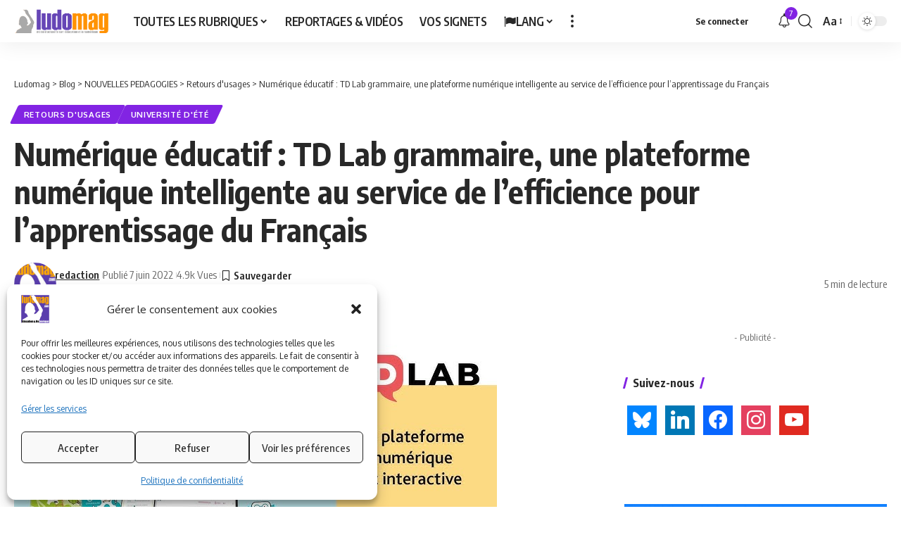

--- FILE ---
content_type: text/html; charset=UTF-8
request_url: https://www.ludomag.com/2022/06/07/td-lab-grammaire-une-plateforme-numerique-intelligente-au-service-de-lefficience-pour-lapprentissage-du-francais/
body_size: 26965
content:
<!DOCTYPE html>
<html dir="ltr" lang="fr-FR" prefix="og: https://ogp.me/ns#">
<head>
    <meta charset="UTF-8" />
    <meta http-equiv="X-UA-Compatible" content="IE=edge" />
	<meta name="viewport" content="width=device-width, initial-scale=1.0" />
    <link rel="profile" href="https://gmpg.org/xfn/11" />
	<title>Numérique éducatif : TD Lab grammaire, une plateforme numérique intelligente au service de l’efficience pour l’apprentissage du Français - Ludomag</title>

		<!-- All in One SEO 4.9.1.1 - aioseo.com -->
	<meta name="description" content="Certains élèves du secondaire (collège et lycée) rencontrent des difficultés ponctuelles –et/ou sévères – dans l’acquisition et la maîtrise de la structure de la langue, ce qui a des répercussions sur l’ensemble de leurs apprentissages. Il est donc stratégique de lever ces verrous de compréhension et de maîtrise de la langue au plus tôt, afin que" />
	<meta name="robots" content="max-image-preview:large" />
	<meta name="author" content="redaction"/>
	<link rel="canonical" href="https://www.ludomag.com/2022/06/07/td-lab-grammaire-une-plateforme-numerique-intelligente-au-service-de-lefficience-pour-lapprentissage-du-francais/" />
	<meta name="generator" content="All in One SEO (AIOSEO) 4.9.1.1" />
		<meta property="og:locale" content="fr_FR" />
		<meta property="og:site_name" content="Ludomag" />
		<meta property="og:type" content="article" />
		<meta property="og:title" content="Numérique éducatif : TD Lab grammaire, une plateforme numérique intelligente au service de l’efficience pour l’apprentissage du Français - Ludomag" />
		<meta property="og:description" content="Certains élèves du secondaire (collège et lycée) rencontrent des difficultés ponctuelles –et/ou sévères – dans l’acquisition et la maîtrise de la structure de la langue, ce qui a des répercussions sur l’ensemble de leurs apprentissages. Il est donc stratégique de lever ces verrous de compréhension et de maîtrise de la langue au plus tôt, afin que" />
		<meta property="og:url" content="https://www.ludomag.com/2022/06/07/td-lab-grammaire-une-plateforme-numerique-intelligente-au-service-de-lefficience-pour-lapprentissage-du-francais/" />
		<meta property="og:image" content="https://www.ludomag.com/wp-content/uploads/2022/06/TD-lab-CNS.jpg" />
		<meta property="og:image:secure_url" content="https://www.ludomag.com/wp-content/uploads/2022/06/TD-lab-CNS.jpg" />
		<meta property="og:image:width" content="686" />
		<meta property="og:image:height" content="386" />
		<meta property="article:section" content="Retours d&#039;usages" />
		<meta property="article:tag" content="différenciation" />
		<meta property="article:tag" content="évaluation" />
		<meta property="article:tag" content="gar" />
		<meta property="article:tag" content="ia" />
		<meta property="article:tag" content="ludovia 2022" />
		<meta property="article:tag" content="ludovia#19" />
		<meta property="article:tag" content="neurosciences" />
		<meta property="article:tag" content="parcours adaptatifs" />
		<meta property="article:published_time" content="2022-06-07T13:13:47+00:00" />
		<meta property="article:modified_time" content="2022-06-07T13:22:05+00:00" />
		<meta property="article:publisher" content="https://www.facebook.com/LudoviaMagazine/" />
		<meta name="twitter:card" content="summary_large_image" />
		<meta name="twitter:site" content="@ludomag" />
		<meta name="twitter:title" content="Numérique éducatif : TD Lab grammaire, une plateforme numérique intelligente au service de l’efficience pour l’apprentissage du Français - Ludomag" />
		<meta name="twitter:description" content="Certains élèves du secondaire (collège et lycée) rencontrent des difficultés ponctuelles –et/ou sévères – dans l’acquisition et la maîtrise de la structure de la langue, ce qui a des répercussions sur l’ensemble de leurs apprentissages. Il est donc stratégique de lever ces verrous de compréhension et de maîtrise de la langue au plus tôt, afin que" />
		<meta name="twitter:creator" content="@ludomag" />
		<meta name="twitter:image" content="https://www.ludomag.com/wp-content/uploads/2022/06/TD-lab-CNS.jpg" />
		<meta name="twitter:label1" content="Écrit par" />
		<meta name="twitter:data1" content="redaction" />
		<meta name="twitter:label2" content="Estimation du temps de lecture" />
		<meta name="twitter:data2" content="4 minutes" />
		<script type="application/ld+json" class="aioseo-schema">
			{"@context":"https:\/\/schema.org","@graph":[{"@type":"Article","@id":"https:\/\/www.ludomag.com\/2022\/06\/07\/td-lab-grammaire-une-plateforme-numerique-intelligente-au-service-de-lefficience-pour-lapprentissage-du-francais\/#article","name":"Num\u00e9rique \u00e9ducatif : TD Lab grammaire, une plateforme num\u00e9rique intelligente au service de l\u2019efficience pour l\u2019apprentissage du Fran\u00e7ais - Ludomag","headline":"Num\u00e9rique \u00e9ducatif : TD Lab grammaire, une plateforme num\u00e9rique intelligente au service de l\u2019efficience pour l\u2019apprentissage du Fran\u00e7ais","author":{"@id":"https:\/\/www.ludomag.com\/author\/redaction\/#author"},"publisher":{"@id":"https:\/\/www.ludomag.com\/#organization"},"image":{"@type":"ImageObject","url":"https:\/\/www.ludomag.com\/wp-content\/uploads\/2022\/06\/TD-lab-CNS.jpg","width":686,"height":386},"datePublished":"2022-06-07T15:13:47+02:00","dateModified":"2022-06-07T15:22:05+02:00","inLanguage":"fr-FR","mainEntityOfPage":{"@id":"https:\/\/www.ludomag.com\/2022\/06\/07\/td-lab-grammaire-une-plateforme-numerique-intelligente-au-service-de-lefficience-pour-lapprentissage-du-francais\/#webpage"},"isPartOf":{"@id":"https:\/\/www.ludomag.com\/2022\/06\/07\/td-lab-grammaire-une-plateforme-numerique-intelligente-au-service-de-lefficience-pour-lapprentissage-du-francais\/#webpage"},"articleSection":"Retours d'usages, Universit\u00e9 d'\u00e9t\u00e9, Diff\u00e9renciation, \u00e9valuation, GAR, IA, Ludovia 2022, LUDOVIA#19, neurosciences, parcours adaptatifs"},{"@type":"BreadcrumbList","@id":"https:\/\/www.ludomag.com\/2022\/06\/07\/td-lab-grammaire-une-plateforme-numerique-intelligente-au-service-de-lefficience-pour-lapprentissage-du-francais\/#breadcrumblist","itemListElement":[{"@type":"ListItem","@id":"https:\/\/www.ludomag.com#listItem","position":1,"name":"Accueil","item":"https:\/\/www.ludomag.com","nextItem":{"@type":"ListItem","@id":"https:\/\/www.ludomag.com\/category\/nouvelles-pedagogies\/#listItem","name":"NOUVELLES PEDAGOGIES"}},{"@type":"ListItem","@id":"https:\/\/www.ludomag.com\/category\/nouvelles-pedagogies\/#listItem","position":2,"name":"NOUVELLES PEDAGOGIES","item":"https:\/\/www.ludomag.com\/category\/nouvelles-pedagogies\/","nextItem":{"@type":"ListItem","@id":"https:\/\/www.ludomag.com\/category\/nouvelles-pedagogies\/retour-dexperience\/#listItem","name":"Retours d'usages"},"previousItem":{"@type":"ListItem","@id":"https:\/\/www.ludomag.com#listItem","name":"Accueil"}},{"@type":"ListItem","@id":"https:\/\/www.ludomag.com\/category\/nouvelles-pedagogies\/retour-dexperience\/#listItem","position":3,"name":"Retours d'usages","item":"https:\/\/www.ludomag.com\/category\/nouvelles-pedagogies\/retour-dexperience\/","nextItem":{"@type":"ListItem","@id":"https:\/\/www.ludomag.com\/2022\/06\/07\/td-lab-grammaire-une-plateforme-numerique-intelligente-au-service-de-lefficience-pour-lapprentissage-du-francais\/#listItem","name":"Num\u00e9rique \u00e9ducatif : TD Lab grammaire, une plateforme num\u00e9rique intelligente au service de l\u2019efficience pour l\u2019apprentissage du Fran\u00e7ais"},"previousItem":{"@type":"ListItem","@id":"https:\/\/www.ludomag.com\/category\/nouvelles-pedagogies\/#listItem","name":"NOUVELLES PEDAGOGIES"}},{"@type":"ListItem","@id":"https:\/\/www.ludomag.com\/2022\/06\/07\/td-lab-grammaire-une-plateforme-numerique-intelligente-au-service-de-lefficience-pour-lapprentissage-du-francais\/#listItem","position":4,"name":"Num\u00e9rique \u00e9ducatif : TD Lab grammaire, une plateforme num\u00e9rique intelligente au service de l\u2019efficience pour l\u2019apprentissage du Fran\u00e7ais","previousItem":{"@type":"ListItem","@id":"https:\/\/www.ludomag.com\/category\/nouvelles-pedagogies\/retour-dexperience\/#listItem","name":"Retours d'usages"}}]},{"@type":"Organization","@id":"https:\/\/www.ludomag.com\/#organization","name":"Ludomag","description":"Education et num\u00e9rique, Technologies d'Apprentissage, e-learning, serious games, ipad et tablettes num\u00e9riques en \u00e9ducation et formation","url":"https:\/\/www.ludomag.com\/","telephone":"+33183629453","logo":{"@type":"ImageObject","url":"https:\/\/www.ludomag.com\/wp-content\/uploads\/2020\/11\/ludomag-logo-etudes-gris.png","@id":"https:\/\/www.ludomag.com\/2022\/06\/07\/td-lab-grammaire-une-plateforme-numerique-intelligente-au-service-de-lefficience-pour-lapprentissage-du-francais\/#organizationLogo","width":2000,"height":500},"image":{"@id":"https:\/\/www.ludomag.com\/2022\/06\/07\/td-lab-grammaire-une-plateforme-numerique-intelligente-au-service-de-lefficience-pour-lapprentissage-du-francais\/#organizationLogo"},"sameAs":["https:\/\/www.facebook.com\/LudoviaMagazine\/","https:\/\/twitter.com\/ludomag","https:\/\/www.instagram.com\/ludovia_magazine\/","https:\/\/www.youtube.com\/user\/LUDOVIAMAGAZINE","https:\/\/www.linkedin.com\/company\/ludomag\/"]},{"@type":"Person","@id":"https:\/\/www.ludomag.com\/author\/redaction\/#author","url":"https:\/\/www.ludomag.com\/author\/redaction\/","name":"redaction","image":{"@type":"ImageObject","@id":"https:\/\/www.ludomag.com\/2022\/06\/07\/td-lab-grammaire-une-plateforme-numerique-intelligente-au-service-de-lefficience-pour-lapprentissage-du-francais\/#authorImage","url":"https:\/\/www.ludomag.com\/wp-content\/uploads\/2020\/11\/ludomagSquare-150x150.jpg","width":96,"height":96,"caption":"redaction"}},{"@type":"WebPage","@id":"https:\/\/www.ludomag.com\/2022\/06\/07\/td-lab-grammaire-une-plateforme-numerique-intelligente-au-service-de-lefficience-pour-lapprentissage-du-francais\/#webpage","url":"https:\/\/www.ludomag.com\/2022\/06\/07\/td-lab-grammaire-une-plateforme-numerique-intelligente-au-service-de-lefficience-pour-lapprentissage-du-francais\/","name":"Num\u00e9rique \u00e9ducatif : TD Lab grammaire, une plateforme num\u00e9rique intelligente au service de l\u2019efficience pour l\u2019apprentissage du Fran\u00e7ais - Ludomag","description":"Certains \u00e9l\u00e8ves du secondaire (coll\u00e8ge et lyc\u00e9e) rencontrent des difficult\u00e9s ponctuelles \u2013et\/ou s\u00e9v\u00e8res \u2013 dans l\u2019acquisition et la ma\u00eetrise de la structure de la langue, ce qui a des r\u00e9percussions sur l\u2019ensemble de leurs apprentissages. Il est donc strat\u00e9gique de lever ces verrous de compr\u00e9hension et de ma\u00eetrise de la langue au plus t\u00f4t, afin que","inLanguage":"fr-FR","isPartOf":{"@id":"https:\/\/www.ludomag.com\/#website"},"breadcrumb":{"@id":"https:\/\/www.ludomag.com\/2022\/06\/07\/td-lab-grammaire-une-plateforme-numerique-intelligente-au-service-de-lefficience-pour-lapprentissage-du-francais\/#breadcrumblist"},"author":{"@id":"https:\/\/www.ludomag.com\/author\/redaction\/#author"},"creator":{"@id":"https:\/\/www.ludomag.com\/author\/redaction\/#author"},"image":{"@type":"ImageObject","url":"https:\/\/www.ludomag.com\/wp-content\/uploads\/2022\/06\/TD-lab-CNS.jpg","@id":"https:\/\/www.ludomag.com\/2022\/06\/07\/td-lab-grammaire-une-plateforme-numerique-intelligente-au-service-de-lefficience-pour-lapprentissage-du-francais\/#mainImage","width":686,"height":386},"primaryImageOfPage":{"@id":"https:\/\/www.ludomag.com\/2022\/06\/07\/td-lab-grammaire-une-plateforme-numerique-intelligente-au-service-de-lefficience-pour-lapprentissage-du-francais\/#mainImage"},"datePublished":"2022-06-07T15:13:47+02:00","dateModified":"2022-06-07T15:22:05+02:00"},{"@type":"WebSite","@id":"https:\/\/www.ludomag.com\/#website","url":"https:\/\/www.ludomag.com\/","name":"Ludomag","description":"Education et num\u00e9rique, Technologies d'Apprentissage, e-learning, serious games, ipad et tablettes num\u00e9riques en \u00e9ducation et formation","inLanguage":"fr-FR","publisher":{"@id":"https:\/\/www.ludomag.com\/#organization"}}]}
		</script>
		<!-- All in One SEO -->

<link rel='dns-prefetch' href='//www.googletagmanager.com' />
<link rel="alternate" type="application/rss+xml" title="Ludomag &raquo; Flux" href="https://www.ludomag.com/feed/" />
<link rel="alternate" type="application/rss+xml" title="Ludomag &raquo; Flux des commentaires" href="https://www.ludomag.com/comments/feed/" />
<link rel="alternate" type="application/rss+xml" title="Ludomag &raquo; Numérique éducatif : TD Lab grammaire, une plateforme numérique intelligente au service de l’efficience pour l’apprentissage du Français Flux des commentaires" href="https://www.ludomag.com/2022/06/07/td-lab-grammaire-une-plateforme-numerique-intelligente-au-service-de-lefficience-pour-lapprentissage-du-francais/feed/" />
<link rel="alternate" title="oEmbed (JSON)" type="application/json+oembed" href="https://www.ludomag.com/wp-json/oembed/1.0/embed?url=https%3A%2F%2Fwww.ludomag.com%2F2022%2F06%2F07%2Ftd-lab-grammaire-une-plateforme-numerique-intelligente-au-service-de-lefficience-pour-lapprentissage-du-francais%2F" />
<link rel="alternate" title="oEmbed (XML)" type="text/xml+oembed" href="https://www.ludomag.com/wp-json/oembed/1.0/embed?url=https%3A%2F%2Fwww.ludomag.com%2F2022%2F06%2F07%2Ftd-lab-grammaire-une-plateforme-numerique-intelligente-au-service-de-lefficience-pour-lapprentissage-du-francais%2F&#038;format=xml" />
			<link rel="pingback" href="https://www.ludomag.com/xmlrpc.php" />
		<script type="application/ld+json">{
    "@context": "https://schema.org",
    "@type": "Organization",
    "legalName": "Ludomag",
    "url": "https://www.ludomag.com/",
    "logo": "https://www.ludomag.com/wp-content/uploads/2023/03/logoludomag-accueil-transparent.png",
    "sameAs": [
        "https://www.facebook.com/LudoviaMagazine/",
        "https://www.youtube.com/user/LUDOVIAMAGAZINE",
        "https://www.instagram.com/ludovia_magazine/",
        "https://www.linkedin.com/company/ludomag/",
        "https://bsky.app/profile/ludomag.bsky.social"
    ]
}</script>
		<!-- This site uses the Google Analytics by ExactMetrics plugin v8.10.2 - Using Analytics tracking - https://www.exactmetrics.com/ -->
							<script type="text/plain" data-service="google-analytics" data-category="statistics" data-cmplz-src="//www.googletagmanager.com/gtag/js?id=G-S6EQCKXGG0"  data-cfasync="false" data-wpfc-render="false" async></script>
			<script type="text/plain" data-service="google-analytics" data-category="statistics" data-cfasync="false" data-wpfc-render="false">
				var em_version = '8.10.2';
				var em_track_user = true;
				var em_no_track_reason = '';
								var ExactMetricsDefaultLocations = {"page_location":"https:\/\/www.ludomag.com\/2022\/06\/07\/td-lab-grammaire-une-plateforme-numerique-intelligente-au-service-de-lefficience-pour-lapprentissage-du-francais\/"};
								if ( typeof ExactMetricsPrivacyGuardFilter === 'function' ) {
					var ExactMetricsLocations = (typeof ExactMetricsExcludeQuery === 'object') ? ExactMetricsPrivacyGuardFilter( ExactMetricsExcludeQuery ) : ExactMetricsPrivacyGuardFilter( ExactMetricsDefaultLocations );
				} else {
					var ExactMetricsLocations = (typeof ExactMetricsExcludeQuery === 'object') ? ExactMetricsExcludeQuery : ExactMetricsDefaultLocations;
				}

								var disableStrs = [
										'ga-disable-G-S6EQCKXGG0',
									];

				/* Function to detect opted out users */
				function __gtagTrackerIsOptedOut() {
					for (var index = 0; index < disableStrs.length; index++) {
						if (document.cookie.indexOf(disableStrs[index] + '=true') > -1) {
							return true;
						}
					}

					return false;
				}

				/* Disable tracking if the opt-out cookie exists. */
				if (__gtagTrackerIsOptedOut()) {
					for (var index = 0; index < disableStrs.length; index++) {
						window[disableStrs[index]] = true;
					}
				}

				/* Opt-out function */
				function __gtagTrackerOptout() {
					for (var index = 0; index < disableStrs.length; index++) {
						document.cookie = disableStrs[index] + '=true; expires=Thu, 31 Dec 2099 23:59:59 UTC; path=/';
						window[disableStrs[index]] = true;
					}
				}

				if ('undefined' === typeof gaOptout) {
					function gaOptout() {
						__gtagTrackerOptout();
					}
				}
								window.dataLayer = window.dataLayer || [];

				window.ExactMetricsDualTracker = {
					helpers: {},
					trackers: {},
				};
				if (em_track_user) {
					function __gtagDataLayer() {
						dataLayer.push(arguments);
					}

					function __gtagTracker(type, name, parameters) {
						if (!parameters) {
							parameters = {};
						}

						if (parameters.send_to) {
							__gtagDataLayer.apply(null, arguments);
							return;
						}

						if (type === 'event') {
														parameters.send_to = exactmetrics_frontend.v4_id;
							var hookName = name;
							if (typeof parameters['event_category'] !== 'undefined') {
								hookName = parameters['event_category'] + ':' + name;
							}

							if (typeof ExactMetricsDualTracker.trackers[hookName] !== 'undefined') {
								ExactMetricsDualTracker.trackers[hookName](parameters);
							} else {
								__gtagDataLayer('event', name, parameters);
							}
							
						} else {
							__gtagDataLayer.apply(null, arguments);
						}
					}

					__gtagTracker('js', new Date());
					__gtagTracker('set', {
						'developer_id.dNDMyYj': true,
											});
					if ( ExactMetricsLocations.page_location ) {
						__gtagTracker('set', ExactMetricsLocations);
					}
										__gtagTracker('config', 'G-S6EQCKXGG0', {"forceSSL":"true","anonymize_ip":"true"} );
										window.gtag = __gtagTracker;										(function () {
						/* https://developers.google.com/analytics/devguides/collection/analyticsjs/ */
						/* ga and __gaTracker compatibility shim. */
						var noopfn = function () {
							return null;
						};
						var newtracker = function () {
							return new Tracker();
						};
						var Tracker = function () {
							return null;
						};
						var p = Tracker.prototype;
						p.get = noopfn;
						p.set = noopfn;
						p.send = function () {
							var args = Array.prototype.slice.call(arguments);
							args.unshift('send');
							__gaTracker.apply(null, args);
						};
						var __gaTracker = function () {
							var len = arguments.length;
							if (len === 0) {
								return;
							}
							var f = arguments[len - 1];
							if (typeof f !== 'object' || f === null || typeof f.hitCallback !== 'function') {
								if ('send' === arguments[0]) {
									var hitConverted, hitObject = false, action;
									if ('event' === arguments[1]) {
										if ('undefined' !== typeof arguments[3]) {
											hitObject = {
												'eventAction': arguments[3],
												'eventCategory': arguments[2],
												'eventLabel': arguments[4],
												'value': arguments[5] ? arguments[5] : 1,
											}
										}
									}
									if ('pageview' === arguments[1]) {
										if ('undefined' !== typeof arguments[2]) {
											hitObject = {
												'eventAction': 'page_view',
												'page_path': arguments[2],
											}
										}
									}
									if (typeof arguments[2] === 'object') {
										hitObject = arguments[2];
									}
									if (typeof arguments[5] === 'object') {
										Object.assign(hitObject, arguments[5]);
									}
									if ('undefined' !== typeof arguments[1].hitType) {
										hitObject = arguments[1];
										if ('pageview' === hitObject.hitType) {
											hitObject.eventAction = 'page_view';
										}
									}
									if (hitObject) {
										action = 'timing' === arguments[1].hitType ? 'timing_complete' : hitObject.eventAction;
										hitConverted = mapArgs(hitObject);
										__gtagTracker('event', action, hitConverted);
									}
								}
								return;
							}

							function mapArgs(args) {
								var arg, hit = {};
								var gaMap = {
									'eventCategory': 'event_category',
									'eventAction': 'event_action',
									'eventLabel': 'event_label',
									'eventValue': 'event_value',
									'nonInteraction': 'non_interaction',
									'timingCategory': 'event_category',
									'timingVar': 'name',
									'timingValue': 'value',
									'timingLabel': 'event_label',
									'page': 'page_path',
									'location': 'page_location',
									'title': 'page_title',
									'referrer' : 'page_referrer',
								};
								for (arg in args) {
																		if (!(!args.hasOwnProperty(arg) || !gaMap.hasOwnProperty(arg))) {
										hit[gaMap[arg]] = args[arg];
									} else {
										hit[arg] = args[arg];
									}
								}
								return hit;
							}

							try {
								f.hitCallback();
							} catch (ex) {
							}
						};
						__gaTracker.create = newtracker;
						__gaTracker.getByName = newtracker;
						__gaTracker.getAll = function () {
							return [];
						};
						__gaTracker.remove = noopfn;
						__gaTracker.loaded = true;
						window['__gaTracker'] = __gaTracker;
					})();
									} else {
										console.log("");
					(function () {
						function __gtagTracker() {
							return null;
						}

						window['__gtagTracker'] = __gtagTracker;
						window['gtag'] = __gtagTracker;
					})();
									}
			</script>
							<!-- / Google Analytics by ExactMetrics -->
		<style id='wp-img-auto-sizes-contain-inline-css'>
img:is([sizes=auto i],[sizes^="auto," i]){contain-intrinsic-size:3000px 1500px}
/*# sourceURL=wp-img-auto-sizes-contain-inline-css */
</style>
<style id='wp-emoji-styles-inline-css'>

	img.wp-smiley, img.emoji {
		display: inline !important;
		border: none !important;
		box-shadow: none !important;
		height: 1em !important;
		width: 1em !important;
		margin: 0 0.07em !important;
		vertical-align: -0.1em !important;
		background: none !important;
		padding: 0 !important;
	}
/*# sourceURL=wp-emoji-styles-inline-css */
</style>
<link rel='stylesheet' id='wp-block-library-css' href='https://www.ludomag.com/wp-includes/css/dist/block-library/style.min.css?ver=6.9' media='all' />
<style id='global-styles-inline-css'>
:root{--wp--preset--aspect-ratio--square: 1;--wp--preset--aspect-ratio--4-3: 4/3;--wp--preset--aspect-ratio--3-4: 3/4;--wp--preset--aspect-ratio--3-2: 3/2;--wp--preset--aspect-ratio--2-3: 2/3;--wp--preset--aspect-ratio--16-9: 16/9;--wp--preset--aspect-ratio--9-16: 9/16;--wp--preset--color--black: #000000;--wp--preset--color--cyan-bluish-gray: #abb8c3;--wp--preset--color--white: #ffffff;--wp--preset--color--pale-pink: #f78da7;--wp--preset--color--vivid-red: #cf2e2e;--wp--preset--color--luminous-vivid-orange: #ff6900;--wp--preset--color--luminous-vivid-amber: #fcb900;--wp--preset--color--light-green-cyan: #7bdcb5;--wp--preset--color--vivid-green-cyan: #00d084;--wp--preset--color--pale-cyan-blue: #8ed1fc;--wp--preset--color--vivid-cyan-blue: #0693e3;--wp--preset--color--vivid-purple: #9b51e0;--wp--preset--gradient--vivid-cyan-blue-to-vivid-purple: linear-gradient(135deg,rgb(6,147,227) 0%,rgb(155,81,224) 100%);--wp--preset--gradient--light-green-cyan-to-vivid-green-cyan: linear-gradient(135deg,rgb(122,220,180) 0%,rgb(0,208,130) 100%);--wp--preset--gradient--luminous-vivid-amber-to-luminous-vivid-orange: linear-gradient(135deg,rgb(252,185,0) 0%,rgb(255,105,0) 100%);--wp--preset--gradient--luminous-vivid-orange-to-vivid-red: linear-gradient(135deg,rgb(255,105,0) 0%,rgb(207,46,46) 100%);--wp--preset--gradient--very-light-gray-to-cyan-bluish-gray: linear-gradient(135deg,rgb(238,238,238) 0%,rgb(169,184,195) 100%);--wp--preset--gradient--cool-to-warm-spectrum: linear-gradient(135deg,rgb(74,234,220) 0%,rgb(151,120,209) 20%,rgb(207,42,186) 40%,rgb(238,44,130) 60%,rgb(251,105,98) 80%,rgb(254,248,76) 100%);--wp--preset--gradient--blush-light-purple: linear-gradient(135deg,rgb(255,206,236) 0%,rgb(152,150,240) 100%);--wp--preset--gradient--blush-bordeaux: linear-gradient(135deg,rgb(254,205,165) 0%,rgb(254,45,45) 50%,rgb(107,0,62) 100%);--wp--preset--gradient--luminous-dusk: linear-gradient(135deg,rgb(255,203,112) 0%,rgb(199,81,192) 50%,rgb(65,88,208) 100%);--wp--preset--gradient--pale-ocean: linear-gradient(135deg,rgb(255,245,203) 0%,rgb(182,227,212) 50%,rgb(51,167,181) 100%);--wp--preset--gradient--electric-grass: linear-gradient(135deg,rgb(202,248,128) 0%,rgb(113,206,126) 100%);--wp--preset--gradient--midnight: linear-gradient(135deg,rgb(2,3,129) 0%,rgb(40,116,252) 100%);--wp--preset--font-size--small: 13px;--wp--preset--font-size--medium: 20px;--wp--preset--font-size--large: 36px;--wp--preset--font-size--x-large: 42px;--wp--preset--spacing--20: 0.44rem;--wp--preset--spacing--30: 0.67rem;--wp--preset--spacing--40: 1rem;--wp--preset--spacing--50: 1.5rem;--wp--preset--spacing--60: 2.25rem;--wp--preset--spacing--70: 3.38rem;--wp--preset--spacing--80: 5.06rem;--wp--preset--shadow--natural: 6px 6px 9px rgba(0, 0, 0, 0.2);--wp--preset--shadow--deep: 12px 12px 50px rgba(0, 0, 0, 0.4);--wp--preset--shadow--sharp: 6px 6px 0px rgba(0, 0, 0, 0.2);--wp--preset--shadow--outlined: 6px 6px 0px -3px rgb(255, 255, 255), 6px 6px rgb(0, 0, 0);--wp--preset--shadow--crisp: 6px 6px 0px rgb(0, 0, 0);}:where(.is-layout-flex){gap: 0.5em;}:where(.is-layout-grid){gap: 0.5em;}body .is-layout-flex{display: flex;}.is-layout-flex{flex-wrap: wrap;align-items: center;}.is-layout-flex > :is(*, div){margin: 0;}body .is-layout-grid{display: grid;}.is-layout-grid > :is(*, div){margin: 0;}:where(.wp-block-columns.is-layout-flex){gap: 2em;}:where(.wp-block-columns.is-layout-grid){gap: 2em;}:where(.wp-block-post-template.is-layout-flex){gap: 1.25em;}:where(.wp-block-post-template.is-layout-grid){gap: 1.25em;}.has-black-color{color: var(--wp--preset--color--black) !important;}.has-cyan-bluish-gray-color{color: var(--wp--preset--color--cyan-bluish-gray) !important;}.has-white-color{color: var(--wp--preset--color--white) !important;}.has-pale-pink-color{color: var(--wp--preset--color--pale-pink) !important;}.has-vivid-red-color{color: var(--wp--preset--color--vivid-red) !important;}.has-luminous-vivid-orange-color{color: var(--wp--preset--color--luminous-vivid-orange) !important;}.has-luminous-vivid-amber-color{color: var(--wp--preset--color--luminous-vivid-amber) !important;}.has-light-green-cyan-color{color: var(--wp--preset--color--light-green-cyan) !important;}.has-vivid-green-cyan-color{color: var(--wp--preset--color--vivid-green-cyan) !important;}.has-pale-cyan-blue-color{color: var(--wp--preset--color--pale-cyan-blue) !important;}.has-vivid-cyan-blue-color{color: var(--wp--preset--color--vivid-cyan-blue) !important;}.has-vivid-purple-color{color: var(--wp--preset--color--vivid-purple) !important;}.has-black-background-color{background-color: var(--wp--preset--color--black) !important;}.has-cyan-bluish-gray-background-color{background-color: var(--wp--preset--color--cyan-bluish-gray) !important;}.has-white-background-color{background-color: var(--wp--preset--color--white) !important;}.has-pale-pink-background-color{background-color: var(--wp--preset--color--pale-pink) !important;}.has-vivid-red-background-color{background-color: var(--wp--preset--color--vivid-red) !important;}.has-luminous-vivid-orange-background-color{background-color: var(--wp--preset--color--luminous-vivid-orange) !important;}.has-luminous-vivid-amber-background-color{background-color: var(--wp--preset--color--luminous-vivid-amber) !important;}.has-light-green-cyan-background-color{background-color: var(--wp--preset--color--light-green-cyan) !important;}.has-vivid-green-cyan-background-color{background-color: var(--wp--preset--color--vivid-green-cyan) !important;}.has-pale-cyan-blue-background-color{background-color: var(--wp--preset--color--pale-cyan-blue) !important;}.has-vivid-cyan-blue-background-color{background-color: var(--wp--preset--color--vivid-cyan-blue) !important;}.has-vivid-purple-background-color{background-color: var(--wp--preset--color--vivid-purple) !important;}.has-black-border-color{border-color: var(--wp--preset--color--black) !important;}.has-cyan-bluish-gray-border-color{border-color: var(--wp--preset--color--cyan-bluish-gray) !important;}.has-white-border-color{border-color: var(--wp--preset--color--white) !important;}.has-pale-pink-border-color{border-color: var(--wp--preset--color--pale-pink) !important;}.has-vivid-red-border-color{border-color: var(--wp--preset--color--vivid-red) !important;}.has-luminous-vivid-orange-border-color{border-color: var(--wp--preset--color--luminous-vivid-orange) !important;}.has-luminous-vivid-amber-border-color{border-color: var(--wp--preset--color--luminous-vivid-amber) !important;}.has-light-green-cyan-border-color{border-color: var(--wp--preset--color--light-green-cyan) !important;}.has-vivid-green-cyan-border-color{border-color: var(--wp--preset--color--vivid-green-cyan) !important;}.has-pale-cyan-blue-border-color{border-color: var(--wp--preset--color--pale-cyan-blue) !important;}.has-vivid-cyan-blue-border-color{border-color: var(--wp--preset--color--vivid-cyan-blue) !important;}.has-vivid-purple-border-color{border-color: var(--wp--preset--color--vivid-purple) !important;}.has-vivid-cyan-blue-to-vivid-purple-gradient-background{background: var(--wp--preset--gradient--vivid-cyan-blue-to-vivid-purple) !important;}.has-light-green-cyan-to-vivid-green-cyan-gradient-background{background: var(--wp--preset--gradient--light-green-cyan-to-vivid-green-cyan) !important;}.has-luminous-vivid-amber-to-luminous-vivid-orange-gradient-background{background: var(--wp--preset--gradient--luminous-vivid-amber-to-luminous-vivid-orange) !important;}.has-luminous-vivid-orange-to-vivid-red-gradient-background{background: var(--wp--preset--gradient--luminous-vivid-orange-to-vivid-red) !important;}.has-very-light-gray-to-cyan-bluish-gray-gradient-background{background: var(--wp--preset--gradient--very-light-gray-to-cyan-bluish-gray) !important;}.has-cool-to-warm-spectrum-gradient-background{background: var(--wp--preset--gradient--cool-to-warm-spectrum) !important;}.has-blush-light-purple-gradient-background{background: var(--wp--preset--gradient--blush-light-purple) !important;}.has-blush-bordeaux-gradient-background{background: var(--wp--preset--gradient--blush-bordeaux) !important;}.has-luminous-dusk-gradient-background{background: var(--wp--preset--gradient--luminous-dusk) !important;}.has-pale-ocean-gradient-background{background: var(--wp--preset--gradient--pale-ocean) !important;}.has-electric-grass-gradient-background{background: var(--wp--preset--gradient--electric-grass) !important;}.has-midnight-gradient-background{background: var(--wp--preset--gradient--midnight) !important;}.has-small-font-size{font-size: var(--wp--preset--font-size--small) !important;}.has-medium-font-size{font-size: var(--wp--preset--font-size--medium) !important;}.has-large-font-size{font-size: var(--wp--preset--font-size--large) !important;}.has-x-large-font-size{font-size: var(--wp--preset--font-size--x-large) !important;}
/*# sourceURL=global-styles-inline-css */
</style>

<style id='classic-theme-styles-inline-css'>
/*! This file is auto-generated */
.wp-block-button__link{color:#fff;background-color:#32373c;border-radius:9999px;box-shadow:none;text-decoration:none;padding:calc(.667em + 2px) calc(1.333em + 2px);font-size:1.125em}.wp-block-file__button{background:#32373c;color:#fff;text-decoration:none}
/*# sourceURL=/wp-includes/css/classic-themes.min.css */
</style>
<link rel='stylesheet' id='foxiz-elements-css' href='https://www.ludomag.com/wp-content/plugins/foxiz-core/lib/foxiz-elements/public/style.css?ver=3.0' media='all' />
<link rel='stylesheet' id='cntctfrm_form_style-css' href='https://www.ludomag.com/wp-content/plugins/contact-form-plugin/css/form_style.css?ver=4.3.5' media='all' />
<link rel='stylesheet' id='ppress-frontend-css' href='https://www.ludomag.com/wp-content/plugins/wp-user-avatar/assets/css/frontend.min.css?ver=4.16.8' media='all' />
<link rel='stylesheet' id='ppress-flatpickr-css' href='https://www.ludomag.com/wp-content/plugins/wp-user-avatar/assets/flatpickr/flatpickr.min.css?ver=4.16.8' media='all' />
<link rel='stylesheet' id='ppress-select2-css' href='https://www.ludomag.com/wp-content/plugins/wp-user-avatar/assets/select2/select2.min.css?ver=6.9' media='all' />
<link rel='stylesheet' id='cmplz-general-css' href='https://www.ludomag.com/wp-content/plugins/complianz-gdpr/assets/css/cookieblocker.min.css?ver=1765794555' media='all' />
<link rel='stylesheet' id='wpzoom-social-icons-socicon-css' href='https://www.ludomag.com/wp-content/plugins/social-icons-widget-by-wpzoom/assets/css/wpzoom-socicon.css?ver=1765794610' media='all' />
<link rel='stylesheet' id='wpzoom-social-icons-genericons-css' href='https://www.ludomag.com/wp-content/plugins/social-icons-widget-by-wpzoom/assets/css/genericons.css?ver=1765794610' media='all' />
<link rel='stylesheet' id='wpzoom-social-icons-academicons-css' href='https://www.ludomag.com/wp-content/plugins/social-icons-widget-by-wpzoom/assets/css/academicons.min.css?ver=1765794610' media='all' />
<link rel='stylesheet' id='wpzoom-social-icons-font-awesome-3-css' href='https://www.ludomag.com/wp-content/plugins/social-icons-widget-by-wpzoom/assets/css/font-awesome-3.min.css?ver=1765794610' media='all' />
<link rel='stylesheet' id='wpzoom-social-icons-styles-css' href='https://www.ludomag.com/wp-content/plugins/social-icons-widget-by-wpzoom/assets/css/wpzoom-social-icons-styles.css?ver=1765794610' media='all' />
<link rel='stylesheet' id='newsletter-css' href='https://www.ludomag.com/wp-content/plugins/newsletter/style.css?ver=9.1.0' media='all' />
<link rel='stylesheet' id='foxiz-font-css' href='https://fonts.googleapis.com/css?family=Oxygen%3A400%2C700%7CEncode+Sans+Condensed%3A400%2C500%2C600%2C700%2C800&#038;ver=2.6.8' media='all' />
<link rel='stylesheet' id='foxiz-main-css' href='https://www.ludomag.com/wp-content/themes/foxiz/assets/css/main.css?ver=2.6.8' media='all' />
<style id='foxiz-main-inline-css'>
:root {--g-color :#8224e3;--g-color-90 :#8224e3e6;}[data-theme="dark"], .light-scheme {--g-color :#8224e3;--g-color-90 :#8224e3e6;}[data-theme="dark"].is-hd-4 {--nav-bg: #191C20;--nav-bg-from: #191C20;--nav-bg-to: #191C20;--nav-bg-glass: #191C2011;--nav-bg-glass-from: #191C2011;--nav-bg-glass-to: #191C2011;}.p-category {--cat-highlight : #8224e3;--cat-highlight-90 : #8224e3e6;}:root {--top-site-bg :#0e0f12;--topad-spacing :15px;--hyperlink-line-color :var(--g-color);--s-content-width : 760px;--max-width-wo-sb : 840px;--s10-feat-ratio :45%;--s11-feat-ratio :45%;--login-popup-w : 350px;}[data-theme="dark"], .light-scheme {--top-site-bg :#0e0f12; }.search-header:before { background-repeat : no-repeat;background-size : cover;background-image : url(https://foxiz.themeruby.com/default/wp-content/uploads/sites/2/2021/09/search-bg.jpg);background-attachment : scroll;background-position : center center;}[data-theme="dark"] .search-header:before { background-repeat : no-repeat;background-size : cover;background-image : url(https://foxiz.themeruby.com/default/wp-content/uploads/sites/2/2021/09/search-bgd.jpg);background-attachment : scroll;background-position : center center;}.footer-has-bg { background-color : #00000007;}[data-theme="dark"] .footer-has-bg { background-color : #16181c;}.yes-hd-transparent .top-site-ad {--top-site-bg :#0e0f12;}#amp-mobile-version-switcher { display: none; }
/*# sourceURL=foxiz-main-inline-css */
</style>
<link rel='stylesheet' id='foxiz-podcast-css' href='https://www.ludomag.com/wp-content/themes/foxiz/assets/css/podcast.css?ver=2.6.8' media='all' />
<link rel='stylesheet' id='foxiz-print-css' href='https://www.ludomag.com/wp-content/themes/foxiz/assets/css/print.css?ver=2.6.8' media='all' />
<link rel='stylesheet' id='foxiz-style-css' href='https://www.ludomag.com/wp-content/themes/foxiz-child/style.css?ver=2.6.8' media='all' />
<link rel='preload' as='font'  id='wpzoom-social-icons-font-academicons-woff2-css' href='https://www.ludomag.com/wp-content/plugins/social-icons-widget-by-wpzoom/assets/font/academicons.woff2?v=1.9.2' type='font/woff2' crossorigin />
<link rel='preload' as='font'  id='wpzoom-social-icons-font-fontawesome-3-woff2-css' href='https://www.ludomag.com/wp-content/plugins/social-icons-widget-by-wpzoom/assets/font/fontawesome-webfont.woff2?v=4.7.0' type='font/woff2' crossorigin />
<link rel='preload' as='font'  id='wpzoom-social-icons-font-genericons-woff-css' href='https://www.ludomag.com/wp-content/plugins/social-icons-widget-by-wpzoom/assets/font/Genericons.woff' type='font/woff' crossorigin />
<link rel='preload' as='font'  id='wpzoom-social-icons-font-socicon-woff2-css' href='https://www.ludomag.com/wp-content/plugins/social-icons-widget-by-wpzoom/assets/font/socicon.woff2?v=4.5.3' type='font/woff2' crossorigin />
<script src="https://www.ludomag.com/wp-includes/js/jquery/jquery.min.js?ver=3.7.1" id="jquery-core-js"></script>
<script src="https://www.ludomag.com/wp-includes/js/jquery/jquery-migrate.min.js?ver=3.4.1" id="jquery-migrate-js"></script>
<script src="https://www.ludomag.com/wp-content/plugins/google-analytics-dashboard-for-wp/assets/js/frontend-gtag.min.js?ver=8.10.2" id="exactmetrics-frontend-script-js" async data-wp-strategy="async"></script>
<script data-cfasync="false" data-wpfc-render="false" id='exactmetrics-frontend-script-js-extra'>var exactmetrics_frontend = {"js_events_tracking":"true","download_extensions":"zip,mp3,mpeg,pdf,docx,pptx,xlsx,rar","inbound_paths":"[{\"path\":\"\\\/go\\\/\",\"label\":\"affiliate\"},{\"path\":\"\\\/recommend\\\/\",\"label\":\"affiliate\"}]","home_url":"https:\/\/www.ludomag.com","hash_tracking":"false","v4_id":"G-S6EQCKXGG0"};</script>
<script src="https://www.ludomag.com/wp-content/plugins/wp-user-avatar/assets/flatpickr/flatpickr.min.js?ver=4.16.8" id="ppress-flatpickr-js"></script>
<script src="https://www.ludomag.com/wp-content/plugins/wp-user-avatar/assets/select2/select2.min.js?ver=4.16.8" id="ppress-select2-js"></script>

<!-- Extrait de code de la balise Google (gtag.js) ajouté par Site Kit -->
<!-- Extrait Google Analytics ajouté par Site Kit -->
<script src="https://www.googletagmanager.com/gtag/js?id=GT-NNZWKDV" id="google_gtagjs-js" async></script>
<script id="google_gtagjs-js-after">
window.dataLayer = window.dataLayer || [];function gtag(){dataLayer.push(arguments);}
gtag("set","linker",{"domains":["www.ludomag.com"]});
gtag("js", new Date());
gtag("set", "developer_id.dZTNiMT", true);
gtag("config", "GT-NNZWKDV");
//# sourceURL=google_gtagjs-js-after
</script>
<script src="https://www.ludomag.com/wp-content/themes/foxiz/assets/js/highlight-share.js?ver=1" id="highlight-share-js"></script>
<link rel="https://api.w.org/" href="https://www.ludomag.com/wp-json/" /><link rel="alternate" title="JSON" type="application/json" href="https://www.ludomag.com/wp-json/wp/v2/posts/38113" /><link rel="EditURI" type="application/rsd+xml" title="RSD" href="https://www.ludomag.com/xmlrpc.php?rsd" />
<link rel='shortlink' href='https://www.ludomag.com/?p=38113' />
<meta name="generator" content="Site Kit by Google 1.167.0" />			<style>.cmplz-hidden {
					display: none !important;
				}</style><meta name="generator" content="Elementor 3.31.5; features: additional_custom_breakpoints, e_element_cache; settings: css_print_method-external, google_font-enabled, font_display-swap">
<script type="application/ld+json">{
    "@context": "https://schema.org",
    "@type": "WebSite",
    "@id": "https://www.ludomag.com/#website",
    "url": "https://www.ludomag.com/",
    "name": "Ludomag",
    "potentialAction": {
        "@type": "SearchAction",
        "target": "https://www.ludomag.com/?s={search_term_string}",
        "query-input": "required name=search_term_string"
    }
}</script>
			<style>
				.e-con.e-parent:nth-of-type(n+4):not(.e-lazyloaded):not(.e-no-lazyload),
				.e-con.e-parent:nth-of-type(n+4):not(.e-lazyloaded):not(.e-no-lazyload) * {
					background-image: none !important;
				}
				@media screen and (max-height: 1024px) {
					.e-con.e-parent:nth-of-type(n+3):not(.e-lazyloaded):not(.e-no-lazyload),
					.e-con.e-parent:nth-of-type(n+3):not(.e-lazyloaded):not(.e-no-lazyload) * {
						background-image: none !important;
					}
				}
				@media screen and (max-height: 640px) {
					.e-con.e-parent:nth-of-type(n+2):not(.e-lazyloaded):not(.e-no-lazyload),
					.e-con.e-parent:nth-of-type(n+2):not(.e-lazyloaded):not(.e-no-lazyload) * {
						background-image: none !important;
					}
				}
			</style>
			<script type="application/ld+json">{"@context":"http://schema.org","@type":"BreadcrumbList","itemListElement":[{"@type":"ListItem","position":5,"item":{"@id":"https://www.ludomag.com/2022/06/07/td-lab-grammaire-une-plateforme-numerique-intelligente-au-service-de-lefficience-pour-lapprentissage-du-francais/","name":"Numérique éducatif : TD Lab grammaire, une plateforme numérique intelligente au service de l’efficience pour l’apprentissage du Français"}},{"@type":"ListItem","position":4,"item":{"@id":"https://www.ludomag.com/category/nouvelles-pedagogies/retour-dexperience/","name":"Retours d&#039;usages"}},{"@type":"ListItem","position":3,"item":{"@id":"https://www.ludomag.com/category/nouvelles-pedagogies/","name":"NOUVELLES PEDAGOGIES"}},{"@type":"ListItem","position":2,"item":{"@id":"https://www.ludomag.com/blog/","name":"Blog"}},{"@type":"ListItem","position":1,"item":{"@id":"https://www.ludomag.com","name":"Ludomag"}}]}</script>
<link rel="icon" href="https://www.ludomag.com/wp-content/uploads/2020/11/cropped-ludomagSquare-32x32.jpg" sizes="32x32" />
<link rel="icon" href="https://www.ludomag.com/wp-content/uploads/2020/11/cropped-ludomagSquare-192x192.jpg" sizes="192x192" />
<link rel="apple-touch-icon" href="https://www.ludomag.com/wp-content/uploads/2020/11/cropped-ludomagSquare-180x180.jpg" />
<meta name="msapplication-TileImage" content="https://www.ludomag.com/wp-content/uploads/2020/11/cropped-ludomagSquare-270x270.jpg" />
		<style id="wp-custom-css">
			.menu-has-child-mega-columns.layout-col-3 .mega-columns {
    grid-template-columns: 1fr 1fr 1fr;
    margin-right: 50px;
}		</style>
		</head>
<body data-cmplz=2 class="wp-singular post-template-default single single-post postid-38113 single-format-standard wp-embed-responsive wp-theme-foxiz wp-child-theme-foxiz-child personalized-all elementor-default elementor-kit-40037 menu-ani-1 hover-ani-1 btn-ani-1 btn-transform-1 is-rm-1 lmeta-dot loader-1 dark-sw-1 mtax-1 is-hd-1 is-standard-1 is-mstick yes-tstick is-backtop  is-mstick is-smart-sticky dark-opacity" data-theme="default">
<div class="site-outer">
			<div id="site-header" class="header-wrap rb-section header-set-1 header-1 header-wrapper style-shadow">
					<div class="reading-indicator"><span id="reading-progress"></span></div>
					<div id="navbar-outer" class="navbar-outer">
				<div id="sticky-holder" class="sticky-holder">
					<div class="navbar-wrap">
						<div class="rb-container edge-padding">
							<div class="navbar-inner">
								<div class="navbar-left">
											<div class="logo-wrap is-image-logo site-branding">
			<a href="https://www.ludomag.com/" class="logo" title="Ludomag">
				<img fetchpriority="high" class="logo-default" data-mode="default" height="219" width="500" src="https://www.ludomag.com/wp-content/uploads/2023/03/logoludomag-accueil-transparent.png" alt="Ludomag" decoding="async" loading="eager" fetchpriority="high"><img fetchpriority="high" class="logo-dark" data-mode="dark" height="219" width="500" src="https://www.ludomag.com/wp-content/uploads/2023/03/logoludomag-accueil-transparent.png" alt="Ludomag" decoding="async" loading="eager" fetchpriority="high"><img fetchpriority="high" class="logo-transparent" height="315" width="1153" src="https://www.ludomag.com/wp-content/uploads/2020/11/logo-ludomag-blanc.png" alt="Ludomag" decoding="async" loading="eager" fetchpriority="high">			</a>
		</div>
				<nav id="site-navigation" class="main-menu-wrap" aria-label="main menu"><ul id="menu-menu-principal" class="main-menu rb-menu large-menu" itemscope itemtype="https://www.schema.org/SiteNavigationElement"><li id="menu-item-40060" class="menu-item menu-item-type-taxonomy menu-item-object-category menu-item-has-children menu-item-40060"><a href="https://www.ludomag.com/category/actualites-en-bref/x-toute-l-info/"><span>TOUTES LES RUBRIQUES</span></a>
<ul class="sub-menu">
	<li id="menu-item-40064" class="menu-item menu-item-type-taxonomy menu-item-object-category menu-item-40064"><a href="https://www.ludomag.com/category/outils-ressources/"><span>OUTILS &amp; RESSOURCES</span></a></li>
	<li id="menu-item-40061" class="menu-item menu-item-type-taxonomy menu-item-object-category menu-item-40061"><a href="https://www.ludomag.com/category/action-pubique/"><span>ACTEURS DE L&rsquo;ÉDUCATION</span></a></li>
	<li id="menu-item-40063" class="menu-item menu-item-type-taxonomy menu-item-object-category current-post-ancestor menu-item-40063"><a href="https://www.ludomag.com/category/nouvelles-pedagogies/"><span>NOUVELLES PEDAGOGIES</span></a></li>
	<li id="menu-item-40062" class="menu-item menu-item-type-taxonomy menu-item-object-category menu-item-40062"><a href="https://www.ludomag.com/category/analyse-point-de-vue/"><span>ANALYSES &amp; POINTS DE VUE</span></a></li>
	<li id="menu-item-32413" class="menu-item menu-item-type-taxonomy menu-item-object-category current-post-ancestor menu-item-32413"><a href="https://www.ludomag.com/category/agenda/"><span>AGENDA DE L&rsquo;ÉDUCATION</span></a></li>
	<li id="menu-item-32358" class="menu-item menu-item-type-taxonomy menu-item-object-category menu-item-32358"><a href="https://www.ludomag.com/category/international/"><span>INTERNATIONAL</span></a></li>
</ul>
</li>
<li id="menu-item-40065" class="menu-item menu-item-type-custom menu-item-object-custom menu-item-40065"><a href="https://www.ludomag.com/tag/reportages/"><span>REPORTAGES &#038; VIDÉOS</span></a></li>
<li id="menu-item-40067" class="menu-item menu-item-type-post_type menu-item-object-page menu-item-40067"><a href="https://www.ludomag.com/mes-signets/"><span>VOS SIGNETS</span></a></li>
<li id="menu-item-44297" class="menu-item menu-item-type-custom menu-item-object-custom menu-item-has-children menu-item-44297"><a href="#"><span><i class="menu-item-icon fa fa-flag" aria-hidden="true"></i>LANG</span></a>
<ul class="sub-menu">
	<li id="menu-item-44294" class="menu-item menu-item-type-custom menu-item-object-custom menu-item-44294"><a href="https://ludomag.com/en/"><span>EN</span></a></li>
	<li id="menu-item-44295" class="menu-item menu-item-type-custom menu-item-object-custom menu-item-44295"><a href="https://ludomag.com/es/"><span>ES</span></a></li>
</ul>
</li>
</ul></nav>
				<div class="more-section-outer menu-has-child-flex menu-has-child-mega-columns layout-col-3">
			<a class="more-trigger icon-holder" href="#" rel="nofollow" role="button" data-title="Plus" aria-label="more">
				<span class="dots-icon"><span></span><span></span><span></span></span> </a>
			<div id="rb-more" class="more-section flex-dropdown">
				<div class="more-section-inner">
					<div class="more-content">
								<div class="header-search-form is-form-layout">
							<span class="h5">Search</span>
			<form method="get" action="https://www.ludomag.com/" class="rb-search-form"  data-search="post" data-limit="0" data-follow="0" data-tax="category" data-dsource="0"  data-ptype=""><div class="search-form-inner"><span class="search-icon"><i class="rbi rbi-search" aria-hidden="true"></i></span><span class="search-text"><input type="text" class="field" placeholder="Rechercher des titres, des nouvelles..." value="" name="s"/></span><span class="rb-search-submit"><input type="submit" value="Recherche"/><i class="rbi rbi-cright" aria-hidden="true"></i></span></div></form>		</div>
									<div class="mega-columns">
								<div class="widget_text more-col"><div id="custom_html-29" class="widget_text rb-section clearfix widget_custom_html"><div class="textwidget custom-html-widget"><img alt="pub" src=" https://www.ludomag.com/wp-content/uploads/2021/10/ludomag-logo-purple320.svg">
<br><br>
<p>Magazine d'information sur l'éducation et le numérique. Service de presse en ligne N° CPPAP : 0523 W 93101<br>
2 Bis A Rue de la Coume d’Or,
66760 LATOUR DE CAROL</p></div></div></div><div class="widget_text more-col"><div id="custom_html-35" class="widget_text rb-section clearfix widget_custom_html"><div class="textwidget custom-html-widget"><h5>Nous contacter</h5>
Par mail : redaction@ludomag.com
<br>
Par tél : 01 83 62 94 53</div></div></div>							</div>
											</div>
											<div class="collapse-footer">
															<div class="collapse-copyright">© 2023 ludomag.com édité et géré par WOOMEET SAS, powered by Wordpress.
</div>
													</div>
									</div>
			</div>
		</div>
				<div id="s-title-sticky" class="s-title-sticky">
			<div class="s-title-sticky-left">
				<span class="sticky-title-label">Lecture:</span>
				<span class="h4 sticky-title">Numérique éducatif : TD Lab grammaire, une plateforme numérique intelligente au service de l’efficience pour l’apprentissage du Français</span>
			</div>
					<div class="sticky-share-list">
			<div class="t-shared-header meta-text">
				<i class="rbi rbi-share" aria-hidden="true"></i>					<span class="share-label">Partager</span>			</div>
			<div class="sticky-share-list-items effect-fadeout is-color">			<a class="share-action share-trigger icon-facebook" aria-label="Share on Facebook" href="https://www.facebook.com/sharer.php?u=https%3A%2F%2Fwww.ludomag.com%2F2022%2F06%2F07%2Ftd-lab-grammaire-une-plateforme-numerique-intelligente-au-service-de-lefficience-pour-lapprentissage-du-francais%2F" data-title="Facebook" data-gravity=n  rel="nofollow noopener"><i class="rbi rbi-facebook" aria-hidden="true"></i></a>
				<a class="share-action share-trigger icon-twitter" aria-label="Share on X" href="https://twitter.com/intent/tweet?text=Num%C3%A9rique+%C3%A9ducatif+%3A+TD+Lab+grammaire%2C+une+plateforme+num%C3%A9rique+intelligente+au+service+de+l%E2%80%99efficience+pour+l%E2%80%99apprentissage+du+Fran%C3%A7ais&amp;url=https%3A%2F%2Fwww.ludomag.com%2F2022%2F06%2F07%2Ftd-lab-grammaire-une-plateforme-numerique-intelligente-au-service-de-lefficience-pour-lapprentissage-du-francais%2F&amp;via=" data-title="X" data-gravity=n  rel="nofollow noopener">
			<i class="rbi rbi-twitter" aria-hidden="true"></i></a>
					<a class="share-action share-trigger icon-flipboard" aria-label="Share on Flipboard" href="https://share.flipboard.com/bookmarklet/popout?url=https%3A%2F%2Fwww.ludomag.com%2F2022%2F06%2F07%2Ftd-lab-grammaire-une-plateforme-numerique-intelligente-au-service-de-lefficience-pour-lapprentissage-du-francais%2F" data-title="Flipboard" data-gravity=n  rel="nofollow noopener">
				<i class="rbi rbi-flipboard" aria-hidden="true"></i>			</a>
					<a class="share-action share-trigger icon-linkedin" aria-label="Share on Linkedin" href="https://linkedin.com/shareArticle?mini=true&amp;url=https%3A%2F%2Fwww.ludomag.com%2F2022%2F06%2F07%2Ftd-lab-grammaire-une-plateforme-numerique-intelligente-au-service-de-lefficience-pour-lapprentissage-du-francais%2F&amp;title=Num%C3%A9rique+%C3%A9ducatif+%3A+TD+Lab+grammaire%2C+une+plateforme+num%C3%A9rique+intelligente+au+service+de+l%E2%80%99efficience+pour+l%E2%80%99apprentissage+du+Fran%C3%A7ais" data-title="linkedIn" data-gravity=n  rel="nofollow noopener"><i class="rbi rbi-linkedin" aria-hidden="true"></i></a>
					<a class="share-action icon-copy copy-trigger" aria-label="Copy Link" href="#" rel="nofollow" role="button" data-copied="Copié!" data-link="https://www.ludomag.com/2022/06/07/td-lab-grammaire-une-plateforme-numerique-intelligente-au-service-de-lefficience-pour-lapprentissage-du-francais/" data-copy="Copié le lien" data-gravity=n ><i class="rbi rbi-link-o" aria-hidden="true"></i></a>
					<a class="share-action native-share-trigger more-icon" aria-label="More" href="#" rel="nofollow" role="button" data-link="https://www.ludomag.com/2022/06/07/td-lab-grammaire-une-plateforme-numerique-intelligente-au-service-de-lefficience-pour-lapprentissage-du-francais/" data-ptitle="Numérique éducatif : TD Lab grammaire, une plateforme numérique intelligente au service de l’efficience pour l’apprentissage du Français" data-title="Plus"  data-gravity=n ><i class="rbi rbi-more" aria-hidden="true"></i></a>
		</div>
		</div>
				</div>
									</div>
								<div class="navbar-right">
											<div class="wnav-holder widget-h-login header-dropdown-outer">
								<a href="https://www.ludomag.com/wp-login.php?redirect_to=https%3A%2F%2Fwww.ludomag.com%2F2022%2F06%2F07%2Ftd-lab-grammaire-une-plateforme-numerique-intelligente-au-service-de-lefficience-pour-lapprentissage-du-francais%2F" class="login-toggle is-login is-btn header-element" rel="nofollow" role="button" aria-label="Se connecter"><span>Se connecter</span></a>
						</div>
			<div class="wnav-holder header-dropdown-outer">
			<div class="dropdown-trigger notification-icon notification-trigger">
          <span class="notification-icon-inner" data-title="Notification">
              <span class="notification-icon-holder">
              	              <i class="rbi rbi-notification wnav-icon" aria-hidden="true"></i>
                            <span class="notification-info"></span>
              </span>
          </span>
			</div>
			<div class="header-dropdown notification-dropdown">
				<div class="notification-popup">
					<div class="notification-header">
						<span class="h4">Notification</span>
													<a class="notification-url meta-text" href="https://www.ludomag.com/mes-signets/">Voir plus								<i class="rbi rbi-cright" aria-hidden="true"></i></a>
											</div>
					<div class="notification-content">
						<div class="scroll-holder">
							<div class="rb-notification ecat-l-dot is-feat-right" data-interval="12"></div>
						</div>
					</div>
				</div>
			</div>
		</div>
			<div class="wnav-holder w-header-search header-dropdown-outer">
			<a href="#" role="button" data-title="Recherche" class="icon-holder header-element search-btn more-trigger" aria-label="Search">
				<i class="rbi rbi-search wnav-icon" aria-hidden="true"></i>							</a>
					</div>
				<div class="wnav-holder font-resizer">
			<a href="#" role="button" class="font-resizer-trigger" data-title="Font Resizer"><span class="screen-reader-text">Font Resizer</span><strong>Aa</strong></a>
		</div>
				<div class="dark-mode-toggle-wrap">
			<div class="dark-mode-toggle">
                <span class="dark-mode-slide">
                    <i class="dark-mode-slide-btn mode-icon-dark" data-title="Passer en mode clair"><svg class="svg-icon svg-mode-dark" aria-hidden="true" role="img" focusable="false" xmlns="http://www.w3.org/2000/svg" viewBox="0 0 1024 1024"><path fill="currentColor" d="M968.172 426.83c-2.349-12.673-13.274-21.954-26.16-22.226-12.876-0.22-24.192 8.54-27.070 21.102-27.658 120.526-133.48 204.706-257.334 204.706-145.582 0-264.022-118.44-264.022-264.020 0-123.86 84.18-229.676 204.71-257.33 12.558-2.88 21.374-14.182 21.102-27.066s-9.548-23.81-22.22-26.162c-27.996-5.196-56.654-7.834-85.176-7.834-123.938 0-240.458 48.266-328.098 135.904-87.638 87.638-135.902 204.158-135.902 328.096s48.264 240.458 135.902 328.096c87.64 87.638 204.16 135.904 328.098 135.904s240.458-48.266 328.098-135.904c87.638-87.638 135.902-204.158 135.902-328.096 0-28.498-2.638-57.152-7.828-85.17z"></path></svg></i>
                    <i class="dark-mode-slide-btn mode-icon-default" data-title="Passer en mode sombre"><svg class="svg-icon svg-mode-light" aria-hidden="true" role="img" focusable="false" xmlns="http://www.w3.org/2000/svg" viewBox="0 0 232.447 232.447"><path fill="currentColor" d="M116.211,194.8c-4.143,0-7.5,3.357-7.5,7.5v22.643c0,4.143,3.357,7.5,7.5,7.5s7.5-3.357,7.5-7.5V202.3 C123.711,198.157,120.354,194.8,116.211,194.8z" /><path fill="currentColor" d="M116.211,37.645c4.143,0,7.5-3.357,7.5-7.5V7.505c0-4.143-3.357-7.5-7.5-7.5s-7.5,3.357-7.5,7.5v22.641 C108.711,34.288,112.068,37.645,116.211,37.645z" /><path fill="currentColor" d="M50.054,171.78l-16.016,16.008c-2.93,2.929-2.931,7.677-0.003,10.606c1.465,1.466,3.385,2.198,5.305,2.198 c1.919,0,3.838-0.731,5.302-2.195l16.016-16.008c2.93-2.929,2.931-7.677,0.003-10.606C57.731,168.852,52.982,168.851,50.054,171.78 z" /><path fill="currentColor" d="M177.083,62.852c1.919,0,3.838-0.731,5.302-2.195L198.4,44.649c2.93-2.929,2.931-7.677,0.003-10.606 c-2.93-2.932-7.679-2.931-10.607-0.003l-16.016,16.008c-2.93,2.929-2.931,7.677-0.003,10.607 C173.243,62.12,175.163,62.852,177.083,62.852z" /><path fill="currentColor" d="M37.645,116.224c0-4.143-3.357-7.5-7.5-7.5H7.5c-4.143,0-7.5,3.357-7.5,7.5s3.357,7.5,7.5,7.5h22.645 C34.287,123.724,37.645,120.366,37.645,116.224z" /><path fill="currentColor" d="M224.947,108.724h-22.652c-4.143,0-7.5,3.357-7.5,7.5s3.357,7.5,7.5,7.5h22.652c4.143,0,7.5-3.357,7.5-7.5 S229.09,108.724,224.947,108.724z" /><path fill="currentColor" d="M50.052,60.655c1.465,1.465,3.384,2.197,5.304,2.197c1.919,0,3.839-0.732,5.303-2.196c2.93-2.929,2.93-7.678,0.001-10.606 L44.652,34.042c-2.93-2.93-7.679-2.929-10.606-0.001c-2.93,2.929-2.93,7.678-0.001,10.606L50.052,60.655z" /><path fill="currentColor" d="M182.395,171.782c-2.93-2.929-7.679-2.93-10.606-0.001c-2.93,2.929-2.93,7.678-0.001,10.607l16.007,16.008 c1.465,1.465,3.384,2.197,5.304,2.197c1.919,0,3.839-0.732,5.303-2.196c2.93-2.929,2.93-7.678,0.001-10.607L182.395,171.782z" /><path fill="currentColor" d="M116.22,48.7c-37.232,0-67.523,30.291-67.523,67.523s30.291,67.523,67.523,67.523s67.522-30.291,67.522-67.523 S153.452,48.7,116.22,48.7z M116.22,168.747c-28.962,0-52.523-23.561-52.523-52.523S87.258,63.7,116.22,63.7 c28.961,0,52.522,23.562,52.522,52.523S145.181,168.747,116.22,168.747z" /></svg></i>
                </span>
			</div>
		</div>
										</div>
							</div>
						</div>
					</div>
							<div id="header-mobile" class="header-mobile mh-style-shadow">
			<div class="header-mobile-wrap">
						<div class="mbnav edge-padding">
			<div class="navbar-left">
						<div class="mobile-toggle-wrap">
							<a href="#" class="mobile-menu-trigger" role="button" rel="nofollow" aria-label="Open mobile menu">		<span class="burger-icon"><span></span><span></span><span></span></span>
	</a>
					</div>
			<div class="mobile-logo-wrap is-image-logo site-branding">
			<a href="https://www.ludomag.com/" title="Ludomag">
				<img fetchpriority="high" class="logo-default" data-mode="default" height="219" width="500" src="https://www.ludomag.com/wp-content/uploads/2023/03/logoludomag-accueil-transparent.png" alt="Ludomag" decoding="async" loading="eager" fetchpriority="high"><img fetchpriority="high" class="logo-dark" data-mode="dark" height="219" width="500" src="https://www.ludomag.com/wp-content/uploads/2023/03/logoludomag-accueil-transparent.png" alt="Ludomag" decoding="async" loading="eager" fetchpriority="high">			</a>
		</div>
					</div>
			<div class="navbar-right">
							<a role="button" href="#" class="mobile-menu-trigger mobile-search-icon" aria-label="search"><i class="rbi rbi-search wnav-icon" aria-hidden="true"></i></a>
				<div class="wnav-holder font-resizer">
			<a href="#" role="button" class="font-resizer-trigger" data-title="Font Resizer"><span class="screen-reader-text">Font Resizer</span><strong>Aa</strong></a>
		</div>
				<div class="dark-mode-toggle-wrap">
			<div class="dark-mode-toggle">
                <span class="dark-mode-slide">
                    <i class="dark-mode-slide-btn mode-icon-dark" data-title="Passer en mode clair"><svg class="svg-icon svg-mode-dark" aria-hidden="true" role="img" focusable="false" xmlns="http://www.w3.org/2000/svg" viewBox="0 0 1024 1024"><path fill="currentColor" d="M968.172 426.83c-2.349-12.673-13.274-21.954-26.16-22.226-12.876-0.22-24.192 8.54-27.070 21.102-27.658 120.526-133.48 204.706-257.334 204.706-145.582 0-264.022-118.44-264.022-264.020 0-123.86 84.18-229.676 204.71-257.33 12.558-2.88 21.374-14.182 21.102-27.066s-9.548-23.81-22.22-26.162c-27.996-5.196-56.654-7.834-85.176-7.834-123.938 0-240.458 48.266-328.098 135.904-87.638 87.638-135.902 204.158-135.902 328.096s48.264 240.458 135.902 328.096c87.64 87.638 204.16 135.904 328.098 135.904s240.458-48.266 328.098-135.904c87.638-87.638 135.902-204.158 135.902-328.096 0-28.498-2.638-57.152-7.828-85.17z"></path></svg></i>
                    <i class="dark-mode-slide-btn mode-icon-default" data-title="Passer en mode sombre"><svg class="svg-icon svg-mode-light" aria-hidden="true" role="img" focusable="false" xmlns="http://www.w3.org/2000/svg" viewBox="0 0 232.447 232.447"><path fill="currentColor" d="M116.211,194.8c-4.143,0-7.5,3.357-7.5,7.5v22.643c0,4.143,3.357,7.5,7.5,7.5s7.5-3.357,7.5-7.5V202.3 C123.711,198.157,120.354,194.8,116.211,194.8z" /><path fill="currentColor" d="M116.211,37.645c4.143,0,7.5-3.357,7.5-7.5V7.505c0-4.143-3.357-7.5-7.5-7.5s-7.5,3.357-7.5,7.5v22.641 C108.711,34.288,112.068,37.645,116.211,37.645z" /><path fill="currentColor" d="M50.054,171.78l-16.016,16.008c-2.93,2.929-2.931,7.677-0.003,10.606c1.465,1.466,3.385,2.198,5.305,2.198 c1.919,0,3.838-0.731,5.302-2.195l16.016-16.008c2.93-2.929,2.931-7.677,0.003-10.606C57.731,168.852,52.982,168.851,50.054,171.78 z" /><path fill="currentColor" d="M177.083,62.852c1.919,0,3.838-0.731,5.302-2.195L198.4,44.649c2.93-2.929,2.931-7.677,0.003-10.606 c-2.93-2.932-7.679-2.931-10.607-0.003l-16.016,16.008c-2.93,2.929-2.931,7.677-0.003,10.607 C173.243,62.12,175.163,62.852,177.083,62.852z" /><path fill="currentColor" d="M37.645,116.224c0-4.143-3.357-7.5-7.5-7.5H7.5c-4.143,0-7.5,3.357-7.5,7.5s3.357,7.5,7.5,7.5h22.645 C34.287,123.724,37.645,120.366,37.645,116.224z" /><path fill="currentColor" d="M224.947,108.724h-22.652c-4.143,0-7.5,3.357-7.5,7.5s3.357,7.5,7.5,7.5h22.652c4.143,0,7.5-3.357,7.5-7.5 S229.09,108.724,224.947,108.724z" /><path fill="currentColor" d="M50.052,60.655c1.465,1.465,3.384,2.197,5.304,2.197c1.919,0,3.839-0.732,5.303-2.196c2.93-2.929,2.93-7.678,0.001-10.606 L44.652,34.042c-2.93-2.93-7.679-2.929-10.606-0.001c-2.93,2.929-2.93,7.678-0.001,10.606L50.052,60.655z" /><path fill="currentColor" d="M182.395,171.782c-2.93-2.929-7.679-2.93-10.606-0.001c-2.93,2.929-2.93,7.678-0.001,10.607l16.007,16.008 c1.465,1.465,3.384,2.197,5.304,2.197c1.919,0,3.839-0.732,5.303-2.196c2.93-2.929,2.93-7.678,0.001-10.607L182.395,171.782z" /><path fill="currentColor" d="M116.22,48.7c-37.232,0-67.523,30.291-67.523,67.523s30.291,67.523,67.523,67.523s67.522-30.291,67.522-67.523 S153.452,48.7,116.22,48.7z M116.22,168.747c-28.962,0-52.523-23.561-52.523-52.523S87.258,63.7,116.22,63.7 c28.961,0,52.522,23.562,52.522,52.523S145.181,168.747,116.22,168.747z" /></svg></i>
                </span>
			</div>
		</div>
					</div>
		</div>
				</div>
					<div class="mobile-collapse">
			<div class="collapse-holder">
				<div class="collapse-inner">
											<div class="mobile-search-form edge-padding">		<div class="header-search-form is-form-layout">
							<span class="h5">Search</span>
			<form method="get" action="https://www.ludomag.com/" class="rb-search-form"  data-search="post" data-limit="0" data-follow="0" data-tax="category" data-dsource="0"  data-ptype=""><div class="search-form-inner"><span class="search-icon"><i class="rbi rbi-search" aria-hidden="true"></i></span><span class="search-text"><input type="text" class="field" placeholder="Rechercher des titres, des nouvelles..." value="" name="s"/></span><span class="rb-search-submit"><input type="submit" value="Recherche"/><i class="rbi rbi-cright" aria-hidden="true"></i></span></div></form>		</div>
		</div>
										<nav class="mobile-menu-wrap edge-padding">
						<ul id="mobile-menu" class="mobile-menu"><li id="menu-item-40082" class="menu-item menu-item-type-taxonomy menu-item-object-category menu-item-has-children menu-item-40082"><a href="https://www.ludomag.com/category/actualites-en-bref/"><span>TOUTE L&rsquo;ACTUALITÉ</span></a>
<ul class="sub-menu">
	<li id="menu-item-40087" class="menu-item menu-item-type-taxonomy menu-item-object-category menu-item-40087"><a href="https://www.ludomag.com/category/outils-ressources/"><span>OUTILS &amp; RESSOURCES</span></a></li>
	<li id="menu-item-40081" class="menu-item menu-item-type-taxonomy menu-item-object-category menu-item-40081"><a href="https://www.ludomag.com/category/action-pubique/"><span>ACTEURS DE L&rsquo;ÉDUCATION</span></a></li>
	<li id="menu-item-40086" class="menu-item menu-item-type-taxonomy menu-item-object-category current-post-ancestor menu-item-40086"><a href="https://www.ludomag.com/category/nouvelles-pedagogies/"><span>NOUVELLES PEDAGOGIES</span></a></li>
	<li id="menu-item-40083" class="menu-item menu-item-type-taxonomy menu-item-object-category menu-item-40083"><a href="https://www.ludomag.com/category/analyse-point-de-vue/"><span>ANALYSES &amp; POINTS DE VUE</span></a></li>
	<li id="menu-item-40085" class="menu-item menu-item-type-taxonomy menu-item-object-category current-post-ancestor menu-item-40085"><a href="https://www.ludomag.com/category/agenda/"><span>AGENDA DE L&rsquo;ÉDUCATION</span></a></li>
	<li id="menu-item-40084" class="menu-item menu-item-type-taxonomy menu-item-object-category menu-item-40084"><a href="https://www.ludomag.com/category/international/"><span>INTERNATIONAL</span></a></li>
</ul>
</li>
<li id="menu-item-40080" class="menu-item menu-item-type-post_type menu-item-object-page menu-item-40080"><a href="https://www.ludomag.com/qui-sommes-nous/"><span>A PROPOS</span></a></li>
</ul>					</nav>
										<div class="collapse-sections">
													<div class="mobile-login">
																	<span class="mobile-login-title h6">Vous avez un compte existant ?</span>
									<a href="https://www.ludomag.com/wp-login.php?redirect_to=https%3A%2F%2Fwww.ludomag.com%2F2022%2F06%2F07%2Ftd-lab-grammaire-une-plateforme-numerique-intelligente-au-service-de-lefficience-pour-lapprentissage-du-francais%2F" class="login-toggle is-login is-btn" rel="nofollow">Se connecter</a>
															</div>
													<div class="mobile-socials">
								<span class="mobile-social-title h6">Suivez-nous</span>
								<a class="social-link-facebook" aria-label="Facebook" data-title="Facebook" href="https://www.facebook.com/LudoviaMagazine/" target="_blank" rel="noopener nofollow"><i class="rbi rbi-facebook" aria-hidden="true"></i></a><a class="social-link-youtube" aria-label="YouTube" data-title="YouTube" href="https://www.youtube.com/user/LUDOVIAMAGAZINE" target="_blank" rel="noopener nofollow"><i class="rbi rbi-youtube" aria-hidden="true"></i></a><a class="social-link-instagram" aria-label="Instagram" data-title="Instagram" href="https://www.instagram.com/ludovia_magazine/" target="_blank" rel="noopener nofollow"><i class="rbi rbi-instagram" aria-hidden="true"></i></a><a class="social-link-linkedin" aria-label="LinkedIn" data-title="LinkedIn" href="https://www.linkedin.com/company/ludomag/" target="_blank" rel="noopener nofollow"><i class="rbi rbi-linkedin" aria-hidden="true"></i></a><a class="social-link-bluesky" aria-label="Bluesky" data-title="Bluesky" href="https://bsky.app/profile/ludomag.bsky.social" target="_blank" rel="noopener nofollow"><i class="rbi rbi-bluesky" aria-hidden="true"></i></a>							</div>
											</div>
											<div class="collapse-footer">
															<div class="collapse-copyright">© 2023 ludomag.com édité et géré par WOOMEET SAS, powered by Wordpress.
</div>
													</div>
									</div>
			</div>
		</div>
			</div>
					</div>
			</div>
			<div id="block-3" class="widget header-ad-widget rb-section widget_block"><ins data-revive-zoneid="8557" data-revive-id="727bec5e09208690b050ccfc6a45d384"></ins><script async src="//servedby.revive-adserver.net/asyncjs.php"></script></div>		</div>
		    <div class="site-wrap">		<div class="single-standard-1 is-sidebar-right sticky-sidebar">
			<div class="rb-s-container edge-padding">
				<article id="post-38113" class="post-38113 post type-post status-publish format-standard has-post-thumbnail category-retour-dexperience category-universite-dete tag-differenciation tag-evaluation tag-gar tag-ia tag-ludovia-2022 tag-ludovia19 tag-neurosciences tag-parcours-adaptatifs">				<header class="single-header">
								<aside class="breadcrumb-wrap breadcrumb-navxt s-breadcrumb">
				<div class="breadcrumb-inner" vocab="https://schema.org/" typeof="BreadcrumbList"><!-- Breadcrumb NavXT 7.5.0 -->
<span property="itemListElement" typeof="ListItem"><a property="item" typeof="WebPage" title="Aller à Ludomag." href="https://www.ludomag.com" class="home" ><span property="name">Ludomag</span></a><meta property="position" content="1"></span> &gt; <span property="itemListElement" typeof="ListItem"><a property="item" typeof="WebPage" title="Aller à Blog." href="https://www.ludomag.com/blog/" class="post-root post post-post" ><span property="name">Blog</span></a><meta property="position" content="2"></span> &gt; <span property="itemListElement" typeof="ListItem"><a property="item" typeof="WebPage" title="Go to the NOUVELLES PEDAGOGIES Catégorie archives." href="https://www.ludomag.com/category/nouvelles-pedagogies/" class="taxonomy category" ><span property="name">NOUVELLES PEDAGOGIES</span></a><meta property="position" content="3"></span> &gt; <span property="itemListElement" typeof="ListItem"><a property="item" typeof="WebPage" title="Go to the Retours d&#039;usages Catégorie archives." href="https://www.ludomag.com/category/nouvelles-pedagogies/retour-dexperience/" class="taxonomy category" ><span property="name">Retours d'usages</span></a><meta property="position" content="4"></span> &gt; <span property="itemListElement" typeof="ListItem"><span property="name" class="post post-post current-item">Numérique éducatif : TD Lab grammaire, une plateforme numérique intelligente au service de l’efficience pour l’apprentissage du Français</span><meta property="url" content="https://www.ludomag.com/2022/06/07/td-lab-grammaire-une-plateforme-numerique-intelligente-au-service-de-lefficience-pour-lapprentissage-du-francais/"><meta property="position" content="5"></span></div>
			</aside>
		<div class="s-cats ecat-bg-1 ecat-size-big"><div class="p-categories"><a class="p-category category-id-13" href="https://www.ludomag.com/category/nouvelles-pedagogies/retour-dexperience/" rel="category">Retours d'usages</a><a class="p-category category-id-1699" href="https://www.ludomag.com/category/agenda/universite-dete/" rel="category">Université d'été</a></div></div>		<h1 class="s-title fw-headline">Numérique éducatif : TD Lab grammaire, une plateforme numérique intelligente au service de l’efficience pour l’apprentissage du Français</h1>
				<div class="single-meta yes-0">
							<div class="smeta-in">
							<a class="meta-el meta-avatar" href="https://www.ludomag.com/author/redaction/" rel="nofollow" aria-label="Visit posts by redaction"><img data-del="avatar" alt="redaction" src='https://www.ludomag.com/wp-content/uploads/2020/11/ludomagSquare-150x150.jpg' class='avatar pp-user-avatar avatar-120 photo ' height='120' width='120'/></a>
							<div class="smeta-sec">
													<div class="smeta-bottom meta-text">
								<time class="updated-date" datetime="2022-06-07T15:22:05+02:00">Dernière mise à jou 07/06/2022 à 3:22 PM</time>
							</div>
												<div class="p-meta">
							<div class="meta-inner is-meta">		<div class="meta-el">
			<a class="meta-author-url meta-author" href="https://www.ludomag.com/author/redaction/">redaction</a>		</div>
			<div class="meta-el meta-date">
				<time class="date published" datetime="2022-06-07T15:13:47+02:00">Publié 7 juin 2022</time>
		</div>		<div class="meta-el meta-view">
			4.9k Vues		</div>
				<div class="meta-el meta-bookmark"><span class="rb-bookmark bookmark-trigger" data-pid="38113"></span></div>
	</div>
						</div>
					</div>
				</div>
							<div class="smeta-extra"><div class="single-right-meta single-time-read is-meta">		<div class="meta-el meta-read">5 min de lecture</div>
		</div></div>
					</div>
						</header>
				<div class="grid-container">
					<div class="s-ct">
												<div class="s-feat-outer">
									<div class="s-feat">			<div class="featured-lightbox-trigger" data-source="https://www.ludomag.com/wp-content/uploads/2022/06/TD-lab-CNS.jpg" data-caption="" data-attribution="">
			<img loading="lazy" width="686" height="386" src="https://www.ludomag.com/wp-content/uploads/2022/06/TD-lab-CNS.jpg" class="attachment-foxiz_crop_o1 size-foxiz_crop_o1 wp-post-image" alt="" loading="lazy" decoding="async" />			</div>
		</div>
								</div>
								<div class="s-ct-wrap has-lsl">
			<div class="s-ct-inner">
						<div class="l-shared-sec-outer show-mobile">
			<div class="l-shared-sec">
				<div class="l-shared-header meta-text">
					<i class="rbi rbi-share" aria-hidden="true"></i><span class="share-label">Partager</span>
				</div>
				<div class="l-shared-items effect-fadeout is-color">
								<a class="share-action share-trigger icon-facebook" aria-label="Share on Facebook" href="https://www.facebook.com/sharer.php?u=https%3A%2F%2Fwww.ludomag.com%2F2022%2F06%2F07%2Ftd-lab-grammaire-une-plateforme-numerique-intelligente-au-service-de-lefficience-pour-lapprentissage-du-francais%2F" data-title="Facebook" data-gravity=w  rel="nofollow noopener"><i class="rbi rbi-facebook" aria-hidden="true"></i></a>
					<a class="share-action icon-whatsapp is-web" aria-label="Share on Whatsapp" href="https://web.whatsapp.com/send?text=Num%C3%A9rique+%C3%A9ducatif+%3A+TD+Lab+grammaire%2C+une+plateforme+num%C3%A9rique+intelligente+au+service+de+l%E2%80%99efficience+pour+l%E2%80%99apprentissage+du+Fran%C3%A7ais &#9758; https%3A%2F%2Fwww.ludomag.com%2F2022%2F06%2F07%2Ftd-lab-grammaire-une-plateforme-numerique-intelligente-au-service-de-lefficience-pour-lapprentissage-du-francais%2F" target="_blank" data-title="WhatsApp" data-gravity=w  rel="nofollow noopener"><i class="rbi rbi-whatsapp" aria-hidden="true"></i></a>
			<a class="share-action icon-whatsapp is-mobile" aria-label="Share on Whatsapp" href="whatsapp://send?text=Num%C3%A9rique+%C3%A9ducatif+%3A+TD+Lab+grammaire%2C+une+plateforme+num%C3%A9rique+intelligente+au+service+de+l%E2%80%99efficience+pour+l%E2%80%99apprentissage+du+Fran%C3%A7ais &#9758; https%3A%2F%2Fwww.ludomag.com%2F2022%2F06%2F07%2Ftd-lab-grammaire-une-plateforme-numerique-intelligente-au-service-de-lefficience-pour-lapprentissage-du-francais%2F" target="_blank" data-title="WhatsApp" data-gravity=w  rel="nofollow noopener"><i class="rbi rbi-whatsapp" aria-hidden="true"></i></a>
					<a class="share-action share-trigger icon-linkedin" aria-label="Share on Linkedin" href="https://linkedin.com/shareArticle?mini=true&amp;url=https%3A%2F%2Fwww.ludomag.com%2F2022%2F06%2F07%2Ftd-lab-grammaire-une-plateforme-numerique-intelligente-au-service-de-lefficience-pour-lapprentissage-du-francais%2F&amp;title=Num%C3%A9rique+%C3%A9ducatif+%3A+TD+Lab+grammaire%2C+une+plateforme+num%C3%A9rique+intelligente+au+service+de+l%E2%80%99efficience+pour+l%E2%80%99apprentissage+du+Fran%C3%A7ais" data-title="linkedIn" data-gravity=w  rel="nofollow noopener"><i class="rbi rbi-linkedin" aria-hidden="true"></i></a>
					<a class="share-action share-trigger icon-bluesky" aria-label="Share on Bluesky" href="https://bsky.app/share?text=Num%C3%A9rique+%C3%A9ducatif+%3A+TD+Lab+grammaire%2C+une+plateforme+num%C3%A9rique+intelligente+au+service+de+l%E2%80%99efficience+pour+l%E2%80%99apprentissage+du+Fran%C3%A7ais https%3A%2F%2Fwww.ludomag.com%2F2022%2F06%2F07%2Ftd-lab-grammaire-une-plateforme-numerique-intelligente-au-service-de-lefficience-pour-lapprentissage-du-francais%2F" data-title="Bluesky" data-gravity=w  rel="nofollow noopener">
				<i class="rbi rbi-bluesky" aria-hidden="true"></i>
				</a>
					<a class="share-action icon-copy copy-trigger" aria-label="Copy Link" href="#" rel="nofollow" role="button" data-copied="Copié!" data-link="https://www.ludomag.com/2022/06/07/td-lab-grammaire-une-plateforme-numerique-intelligente-au-service-de-lefficience-pour-lapprentissage-du-francais/" data-copy="Copié le lien" data-gravity=w ><i class="rbi rbi-link-o" aria-hidden="true"></i></a>
					<a class="share-action native-share-trigger more-icon" aria-label="More" href="#" rel="nofollow" role="button" data-link="https://www.ludomag.com/2022/06/07/td-lab-grammaire-une-plateforme-numerique-intelligente-au-service-de-lefficience-pour-lapprentissage-du-francais/" data-ptitle="Numérique éducatif : TD Lab grammaire, une plateforme numérique intelligente au service de l’efficience pour l’apprentissage du Français" data-title="Plus"  data-gravity=w ><i class="rbi rbi-more" aria-hidden="true"></i></a>
						</div>
			</div>
		</div>
						<div class="e-ct-outer">
								<div class="entry-top">
				<div id="custom_html-38" class="widget_text widget entry-widget clearfix widget_custom_html"><div class="textwidget custom-html-widget"><!-- Revive Adserver Hosted edition - Ad Management Asynchronous JS Tag - Generated with Revive Adserver Hosted edition v5.1.1 -->
<ins data-revive-zoneid="8557" data-revive-id="727bec5e09208690b050ccfc6a45d384"></ins>
<script async src="//servedby.revive-adserver.net/asyncjs.php"></script></div></div>			</div>
				<div class="entry-content rbct clearfix is-highlight-shares"><h4><strong>Certains élèves du secondaire (collège et lycée) rencontrent des difficultés ponctuelles –et/ou sévères – dans l’acquisition et la maîtrise de la structure de la langue, ce qui a des répercussions sur l’ensemble de leurs apprentissages. Il est donc stratégique de lever ces verrous de compréhension et de maîtrise de la langue au plus tôt, afin que ces difficultés n’engendrent pas de conséquences irréversibles dans les autres disciplines ainsi qu’aux épreuves de brevet et de bac.</strong></h4>
<p>Combiner des activités sur la plateforme et sur les supports imprimés offre la possibilité de s’évaluer instantanément et de lever les blocages rapidement et permet de conserver une trace durable des tâches complexes.</p>
<p>Couplée à des supports imprimés (sur papiers issus de forêts durablement gérées) la plateforme TD Lab permet un usage à bon escient et performant du numérique : l’élève progresse rapidement et acquiert une maitrise durable des compétences nécessaires en Français, avec un continuum de la 6<sup>e</sup> à la 1<sup>re</sup>.</p>
<p>Le pilotage de la classe par le professeur s’effectue dans le strict respect du RGPD et se déploie via le GAR pour les établissements qui en sont équipés. Ce travail peut être fait pendant les heures de cours mais aussi à domicile, ce qui permet une préparation en amont des activités pour le professeur.</p>
<h5><strong>Apport du numérique</strong> :</h5>
<p>L’organisation des acquisitions de compétences langagières en boucles de progression gérées par des algorithmes d’apprentissage, ainsi que la possibilité d’effectuer des évaluations rapides et de personnaliser les parcours démultiplient les voies d’acquisition des compétences et des connaissances ; le support imprimé vient en complément des activités sur l’interface numérique et renforce l’acquisition des compétences complexes. La plateforme correspond à des temps d’acquisition de compétences clairement délimités et efficaces : l’utilisation est intensive et non extensive, ce qui encourage à la sobriété numérique et renforce le rapport à la trace écrite, si importante en français.</p>
<h5><strong>Relation avec le thème de</strong> <strong>l’édition</strong> :</h5>
<p>Les usages « extensifs » du numérique sont très énergivores et doivent s’examiner au regard de leur efficience : en associant travail sur support papier durable et travail sur une plateforme numérique allant à l’essentiel, TD Lab contribue à réduire les usages non performants du numérique et contribue à une meilleure sobriété numérique. Parallèlement, l’utilisation du support papier et le travail sur la trace écrite contribuent à diminuer les écarts entre élèves « maitrisant » les codes de l’écrit et ceux moins à l’aise dans la production d’écrits ; en cela la démarche TD Lab contribue à réduire les inégalités entre élèves en encourageant la progression de tous. Couplant usage « dynamique » du numérique, et usage « expert » de l’imprimé, TD Lab contribue à développer les compétences langagières et sociétales attendues d’un futur citoyen.</p>
<h5><strong>Synthèse et apport du retour d’usage en classe</strong> :</h5>
<p>TD Lab est déployé sur l’ensemble du territoire, auprès de plus de 1 500 professeurs et plus de 40 000 élèves. L’interface est simple à utiliser et appréciée des enseignants et des élèves. Cet atelier a pour but d’expliquer comment acquérir la meilleure expérience pédagogique possible pour les professeurs via une évaluation performante en temps réel et comment favoriser l’acquisition de nouvelles compétences langagières et numériques pour les élèves de collège et de lycée.</p>
<hr />
<p><em>À l’occasion de l’université d’été de Ludovia, 19ème édition, de nombreux enseignants et autres membres de la communauté éducative vont venir présenter leur expérience avec le numérique sur le thème de l’année, « Éthique et Sobriété numérique en éducation ». Ludomag se propose de vous donner un avant-goût de ces ateliers jusqu’au début de l’évènement, lundi 22 août.</em></p>
<p><i>Alexandra Maillet et Corinne Fritsch présenteront l&rsquo;atelier explorcamp « TD Lab grammaire : une plateforme numérique intelligente au service de l’efficience pour l’apprentissage du Français » sur la session II « L&rsquo;ACCES AUX RESSOURCES ET AUX CONTENUS PÉDAGOGIQUES NUMÉRIQUES DANS UN CONTEXTE ÉTHIQUE ET RESPONSABLE » mardi 23 août matin.</i></p>
<p><em>Retrouvez tous les articles sur Ludovia#19 et toutes les présentations d’ateliers sur <a href="https://www.ludomag.com/tag/ludovia-2022/">notre page dédiée</a>.</em></p>
<p><em>Plus d’infos : </em><em><a href="https://www.ludovia.fr/" target="_blank" rel="noopener">www.ludovia.fr</a></em></p>
</div>
					<div class="entry-bottom">
				<div id="text-6" class="widget entry-widget clearfix widget_text">			<div class="textwidget">		<div class="related-sec related-5 is-width-right is-style-boxed">
			<div class="inner">
								<div class="block-inner">
							<div class="p-wrap p-list-inline" data-pid="44027">
	<div class="entry-title h4"><i class="rbi rbi-plus" aria-hidden="true"></i>		<a class="p-url" href="https://www.ludomag.com/2024/01/19/ia-pour-les-enseignants-sortie-de-la-2eme-edition-du-manuel-ouvert/" rel="bookmark">IA pour les enseignants : sortie de la 2ème édition du manuel ouvert</a></div>		</div>
			<div class="p-wrap p-list-inline" data-pid="47694">
	<div class="entry-title h4"><i class="rbi rbi-plus" aria-hidden="true"></i>		<a class="p-url" href="https://www.ludomag.com/2025/03/25/lia-comme-catalyseur-dassimilation-et-dapprentissage/" rel="bookmark">L’IA comme catalyseur d’assimilation et d’apprentissage</a></div>		</div>
			<div class="p-wrap p-list-inline" data-pid="48408">
	<div class="entry-title h4"><i class="rbi rbi-plus" aria-hidden="true"></i>		<a class="p-url" href="https://www.ludomag.com/2025/07/16/creativite-apprentissages-et-competences-numeriques-avec-un-fablab-en-ime/" rel="bookmark">Créativité, apprentissages et compétences numériques avec un Fablab en IME</a></div>		</div>
			<div class="p-wrap p-list-inline" data-pid="31827">
	<div class="entry-title h4"><i class="rbi rbi-plus" aria-hidden="true"></i>		<a class="p-url" href="https://www.ludomag.com/2020/10/06/repenser-la-place-du-numerique-avec-les-maitresses-flexibles/" rel="bookmark">Repenser la place du numérique avec « les maîtresses flexibles »</a></div>		</div>
			<div class="p-wrap p-list-inline" data-pid="31128">
	<div class="entry-title h4"><i class="rbi rbi-plus" aria-hidden="true"></i>		<a class="p-url" href="https://www.ludomag.com/2020/06/29/projet-y-glissez-dans-les-couloirs-du-temps-le-temps-dun-escape-game-et-apprenez-a-creer-le-votre-pour-vos-classes/" rel="bookmark">Projet Y : Glissez dans les couloirs du temps le temps d’un escape game et apprenez à créer le vôtre pour vos classes</a></div>		</div>
	</div>
			</div>
		</div>
		
</div>
		</div>			</div>
		<div class="efoot efoot-commas h5">		<div class="efoot-bar tag-bar">
			<span class="blabel is-meta"><i class="rbi rbi-tag" aria-hidden="true"></i>ETIQUETTES :</span><a href="https://www.ludomag.com/tag/differenciation/" rel="tag">Différenciation</a><a href="https://www.ludomag.com/tag/evaluation/" rel="tag">évaluation</a><a href="https://www.ludomag.com/tag/gar/" rel="tag">GAR</a><a href="https://www.ludomag.com/tag/ia/" rel="tag">IA</a><a href="https://www.ludomag.com/tag/ludovia-2022/" rel="tag">Ludovia 2022</a><a href="https://www.ludomag.com/tag/ludovia19/" rel="tag">LUDOVIA#19</a><a href="https://www.ludomag.com/tag/neurosciences/" rel="tag">neurosciences</a><a href="https://www.ludomag.com/tag/parcours-adaptatifs/" rel="tag">parcours adaptatifs</a>		</div>
		</div>				</div>
			</div>
					<div class="e-shared-sec entry-sec">
			<div class="e-shared-header h4">
				<i class="rbi rbi-share" aria-hidden="true"></i><span>Partager cet article</span>
			</div>
			<div class="rbbsl tooltips-n effect-fadeout is-bg">
							<a class="share-action share-trigger icon-facebook" aria-label="Share on Facebook" href="https://www.facebook.com/sharer.php?u=https%3A%2F%2Fwww.ludomag.com%2F2022%2F06%2F07%2Ftd-lab-grammaire-une-plateforme-numerique-intelligente-au-service-de-lefficience-pour-lapprentissage-du-francais%2F" data-title="Facebook" rel="nofollow noopener"><i class="rbi rbi-facebook" aria-hidden="true"></i><span>Facebook</span></a>
					<a class="share-action share-trigger icon-linkedin" aria-label="Share on Linkedin" href="https://linkedin.com/shareArticle?mini=true&amp;url=https%3A%2F%2Fwww.ludomag.com%2F2022%2F06%2F07%2Ftd-lab-grammaire-une-plateforme-numerique-intelligente-au-service-de-lefficience-pour-lapprentissage-du-francais%2F&amp;title=Num%C3%A9rique+%C3%A9ducatif+%3A+TD+Lab+grammaire%2C+une+plateforme+num%C3%A9rique+intelligente+au+service+de+l%E2%80%99efficience+pour+l%E2%80%99apprentissage+du+Fran%C3%A7ais" data-title="linkedIn" rel="nofollow noopener"><i class="rbi rbi-linkedin" aria-hidden="true"></i><span>LinkedIn</span></a>
					<a class="share-action share-trigger icon-bluesky" aria-label="Share on Bluesky" href="https://bsky.app/share?text=Num%C3%A9rique+%C3%A9ducatif+%3A+TD+Lab+grammaire%2C+une+plateforme+num%C3%A9rique+intelligente+au+service+de+l%E2%80%99efficience+pour+l%E2%80%99apprentissage+du+Fran%C3%A7ais https%3A%2F%2Fwww.ludomag.com%2F2022%2F06%2F07%2Ftd-lab-grammaire-une-plateforme-numerique-intelligente-au-service-de-lefficience-pour-lapprentissage-du-francais%2F" data-title="Bluesky" rel="nofollow noopener">
				<i class="rbi rbi-bluesky" aria-hidden="true"></i>
				<span>Bluesky</span></a>
					<a class="share-action icon-copy copy-trigger" aria-label="Copy Link" href="#" rel="nofollow" role="button" data-copied="Copié!" data-link="https://www.ludomag.com/2022/06/07/td-lab-grammaire-une-plateforme-numerique-intelligente-au-service-de-lefficience-pour-lapprentissage-du-francais/" data-copy="Copié le lien"><i class="rbi rbi-link-o" aria-hidden="true"></i><span>Copié le lien</span></a>
					<a class="share-action native-share-trigger more-icon" aria-label="More" href="#" rel="nofollow" role="button" data-link="https://www.ludomag.com/2022/06/07/td-lab-grammaire-une-plateforme-numerique-intelligente-au-service-de-lefficience-pour-lapprentissage-du-francais/" data-ptitle="Numérique éducatif : TD Lab grammaire, une plateforme numérique intelligente au service de l’efficience pour l’apprentissage du Français" data-title="Plus" ><i class="rbi rbi-more" aria-hidden="true"></i></a>
					</div>
		</div>
				</div>
			<div class="entry-pagination e-pagi entry-sec mobile-hide">
			<div class="inner">
									<div class="nav-el nav-left">
						<a href="https://www.ludomag.com/2022/06/07/edtech-plume-lance-les-petits-molieres-le-premier-concours-decriture-engagee/">
                            <span class="nav-label is-meta">
                                <i class="rbi rbi-angle-left" aria-hidden="true"></i><span>Article précédent</span>
                            </span><span class="nav-inner h4">
								<img width="150" height="150" src="https://www.ludomag.com/wp-content/uploads/2022/06/child-ga259-150x150.jpg" class="attachment-thumbnail size-thumbnail wp-post-image" alt="" decoding="async" />                               <span class="e-pagi-holder"><span class="e-pagi-title p-url">Edtech : Plume lance « Les Petits Molières », le premier concours d’écriture engagée</span></span>
                            </span></a>
					</div>
									<div class="nav-el nav-right">
						<a href="https://www.ludomag.com/2022/06/07/numerique-educatif-acculturer-les-eleves-a-des-usages-experts-du-numerique-et-a-lauto-formation-via-les-algorithmes/">
                            <span class="nav-label is-meta">
                                <span>Article suivant</span><i class="rbi rbi-angle-right" aria-hidden="true"></i>
                            </span><span class="nav-inner h4">
                              <img width="150" height="150" src="https://www.ludomag.com/wp-content/uploads/2021/07/biblio-expo-150x150.png" class="attachment-thumbnail size-thumbnail wp-post-image" alt="" decoding="async" />                             <span class="e-pagi-holder"><span class="e-pagi-title p-url">Numérique éducatif : Acculturer les élèves à des usages experts du numérique et à l’auto-formation via les algorithmes</span></span>
                            </span></a>
					</div>
							</div>
		</div>
			<div class="comment-box-wrap entry-sec"><div class="comment-box-header">
			<span class="comment-box-title h3"><i class="rbi rbi-comment" aria-hidden="true"></i><span class="is-invisible">Aucun commentaire</span></span>
		<a href="#" role="button" class="show-post-comment"><i class="rbi rbi-comment" aria-hidden="true"></i>Aucun commentaire		</a>
	</div>
<div class="comment-holder no-comment is-hidden">
	<div id="comments" class="comments-area">
					<div id="respond" class="comment-respond">
		<h3 id="reply-title" class="comment-reply-title">Laisser un commentaire <small><a rel="nofollow" id="cancel-comment-reply-link" href="/2022/06/07/td-lab-grammaire-une-plateforme-numerique-intelligente-au-service-de-lefficience-pour-lapprentissage-du-francais/#respond" style="display:none;">Annuler la réponse</a></small></h3><form action="https://www.ludomag.com/wp-comments-post.php" method="post" id="commentform" class="comment-form"><p class="comment-notes"><span id="email-notes">Votre adresse e-mail ne sera pas publiée.</span> <span class="required-field-message">Les champs obligatoires sont indiqués avec <span class="required">*</span></span></p><p class="comment-form-comment"><label for="comment">Commentaire <span class="required">*</span></label> <textarea placeholder="Laisser un commentaire" id="comment" name="comment" cols="45" rows="8" maxlength="65525" required></textarea></p><p class="comment-form-author"><label for="author">Nom <span class="required">*</span></label> <input placeholder="Votre nom" id="author" name="author" type="text" value="" size="30" maxlength="245" autocomplete="name" required /></p>
<p class="comment-form-email"><label for="email">E-mail <span class="required">*</span></label> <input placeholder="Votre mail" id="email" name="email" type="email" value="" size="30" maxlength="100" aria-describedby="email-notes" autocomplete="email" required /></p>
<p class="comment-form-url"><label for="url">Site web</label> <input placeholder="Votre site" id="url" name="url" type="url" value="" size="30" maxlength="200" autocomplete="url" /></p>
<p class="form-submit"><input name="submit" type="submit" id="submit" class="submit" value="Laisser un commentaire" /> <input type='hidden' name='comment_post_ID' value='38113' id='comment_post_ID' />
<input type='hidden' name='comment_parent' id='comment_parent' value='0' />
</p><p style="display: none;"><input type="hidden" id="akismet_comment_nonce" name="akismet_comment_nonce" value="d0a34f01ec" /></p><p style="display: none !important;" class="akismet-fields-container" data-prefix="ak_"><label>&#916;<textarea name="ak_hp_textarea" cols="45" rows="8" maxlength="100"></textarea></label><input type="hidden" id="ak_js_1" name="ak_js" value="85"/><script>document.getElementById( "ak_js_1" ).setAttribute( "value", ( new Date() ).getTime() );</script></p></form>	</div><!-- #respond -->
		</div>
</div>
</div>
							</div>
								<div class="sidebar-wrap single-sidebar">
				<div class="sidebar-inner clearfix">
					<div id="widget-ad-script-4" class="widget rb-section w-sidebar clearfix widget-ad-script">						<div class="ad-wrap ad-script-wrap">
							<span class="ad-description is-meta">- Publicité -</span>
							<div class="ad-script non-adsense edge-padding">
					<ins data-revive-zoneid="8556" data-revive-id="727bec5e09208690b050ccfc6a45d384"></ins>
<script async src="//servedby.revive-adserver.net/asyncjs.php"></script>				</div>
					</div>
					</div><div id="zoom-social-icons-widget-4" class="widget rb-section w-sidebar clearfix zoom-social-icons-widget"><div class="block-h widget-heading heading-layout-1"><div class="heading-inner"><h4 class="heading-title"><span>Suivez-nous</span></h4></div></div>
		
<ul class="zoom-social-icons-list zoom-social-icons-list--with-canvas zoom-social-icons-list--square zoom-social-icons-list--no-labels">

		
				<li class="zoom-social_icons-list__item">
		<a class="zoom-social_icons-list__link" href="https://bsky.app/profile/ludomag.bsky.social" target="_blank" title="Bluesky" >
									
						<span class="screen-reader-text">bluesky</span>
			
						<span class="zoom-social_icons-list-span social-icon socicon socicon-bluesky" data-hover-rule="background-color" data-hover-color="#0285FF" style="background-color : #0285FF; font-size: 26px; padding:8px" ></span>
			
					</a>
	</li>

	
				<li class="zoom-social_icons-list__item">
		<a class="zoom-social_icons-list__link" href="https://fr.linkedin.com/company/ludomag" target="_blank" title="LinkedIn" >
									
						<span class="screen-reader-text">linkedin</span>
			
						<span class="zoom-social_icons-list-span social-icon socicon socicon-linkedin" data-hover-rule="background-color" data-hover-color="#0077B5" style="background-color : #0077B5; font-size: 26px; padding:8px" ></span>
			
					</a>
	</li>

	
				<li class="zoom-social_icons-list__item">
		<a class="zoom-social_icons-list__link" href="https://www.facebook.com/LudoviaMagazine/" target="_blank" title="Facebook" >
									
						<span class="screen-reader-text">facebook</span>
			
						<span class="zoom-social_icons-list-span social-icon socicon socicon-facebook" data-hover-rule="background-color" data-hover-color="#0866FF" style="background-color : #0866FF; font-size: 26px; padding:8px" ></span>
			
					</a>
	</li>

	
				<li class="zoom-social_icons-list__item">
		<a class="zoom-social_icons-list__link" href="https://www.instagram.com/ludovia_magazine/" target="_blank" title="Instagram" >
									
						<span class="screen-reader-text">instagram</span>
			
						<span class="zoom-social_icons-list-span social-icon socicon socicon-instagram" data-hover-rule="background-color" data-hover-color="#e4405f" style="background-color : #e4405f; font-size: 26px; padding:8px" ></span>
			
					</a>
	</li>

	
				<li class="zoom-social_icons-list__item">
		<a class="zoom-social_icons-list__link" href="https://www.youtube.com/user/LUDOVIAMAGAZINE" target="_blank" title="Youtube" >
									
						<span class="screen-reader-text">youtube</span>
			
						<span class="zoom-social_icons-list-span social-icon socicon socicon-youtube" data-hover-rule="background-color" data-hover-color="#e02a20" style="background-color : #e02a20; font-size: 26px; padding:8px" ></span>
			
					</a>
	</li>

	
</ul>

		</div><div id="block-2" class="widget rb-section w-sidebar clearfix widget_block"><br/><br/><center><a href="https://bsky.app/profile/ludomag.bsky.social" target="_blank"><img decoding="async" src="https://www.ludomag.com/wp-content/uploads/2026/01/Nous-rejoindre-sur.jpg"></a></center>
<br/> <a target="neo" href="https://www.ludovia.fr"><img decoding="async" src="https://www.ludomag.com/wp-content/uploads/2026/01/LUDO23-dont-5.png"></a></div><div id="custom_html-36" class="widget_text widget rb-section w-sidebar clearfix widget_custom_html"><div class="block-h widget-heading heading-layout-1"><div class="heading-inner"><h4 class="heading-title"><span>PODCAST LUDOMAG</span></h4></div></div><div class="textwidget custom-html-widget"><center><a href="https://www.ludomag.com/category/podcast/"><img alt="pub" src="https://www.ludomag.com/wp-content/uploads/2021/05/banner-podcast.jpg"></a>
<br><br>
	<iframe data-placeholder-image="https://www.ludomag.com/wp-content/uploads/complianz/placeholders/youtube5OgFzKC09EQ-maxresdefault.webp" data-category="marketing" data-service="youtube" class="cmplz-placeholder-element cmplz-iframe cmplz-iframe-styles cmplz-video " data-cmplz-target="src" data-src-cmplz="https://youtube.com/embed/5OgFzKC09EQ" width="315" height="560"  src="about:blank"  title="YouTube video player" frameborder="0" allow="accelerometer; autoplay; clipboard-write; encrypted-media; gyroscope; picture-in-picture; web-share" referrerpolicy="strict-origin-when-cross-origin" allowfullscreen></iframe></center></div></div><div id="widget-banner-2" class="widget rb-section w-sidebar clearfix widget-banner">		<div class="w-banner">
			<div class="banner-bg">
											<img loading="lazy" decoding="async" data-mode="default" src="https://www.ludomag.com/wp-content/uploads/2023/06/sb-banner2.png" alt="banner" width="600" height="900">
							<img loading="lazy" decoding="async" data-mode="dark" src="https://www.ludomag.com/wp-content/uploads/2023/03/sb-banner.webp" alt="banner" width="600" height="900">
									</div>
			<div class="w-banner-content light-scheme">
				<div class="content-inner">
											<h5 class="w-banner-title h2">S'abonner à la newsletter</h5>
											<div class="w-banner-desc element-desc">Toutes les semaines découvrez l'actualité pédagogique et numérique dans l'éducation</div>
											<a class="banner-btn is-btn" href="https://www.ludomag.com/newsletter-2/" target="_blank" rel="noopener nofollow">S'abonner</a>
									</div>
			</div>
		</div>
		</div>				</div>
			</div>
							</div>
				</article>			</div>
		</div>
		</div>
		<footer class="footer-wrap rb-section left-dot">
			<div class="footer-inner footer-has-bg">		<div class="footer-columns rb-columns is-gap-25 rb-container edge-padding footer-4c">
			<div class="block-inner">
				<div class="footer-col"><div id="custom_html-30" class="widget_text widget w-sidebar rb-section clearfix widget_custom_html"><div class="textwidget custom-html-widget"><a href="#"><img alt="pub" src=" https://www.ludomag.com/wp-content/uploads/2021/10/ludomag-logo-purple320.svg"></a>
<br/><br/>
Premier magazine en ligne de partage d'expériences d'enseignants francophones sur leurs pratiques pédagogiques en classe avec le numérique. 
<br>SPL - N° CPPAP : 0523 W 93101<br/>
2 Bis A Rue de la Coume d’Or,<br/>
66760 LATOUR DE CAROL - FRANCE<br/>
Rédaction : +33 01.83.62.94.53</div></div></div><div class="footer-col"><div id="custom_html-31" class="widget_text widget w-sidebar rb-section clearfix widget_custom_html"><div class="block-h widget-heading heading-layout-10"><div class="heading-inner"><h4 class="heading-title"><span>A PROPOS DE NOUS</span></h4></div></div><div class="textwidget custom-html-widget"><a href="https://www.ludomag.com/qui-sommes-nous/">Qui sommes-nous ?</a>
<br>
<a href="https://www.ludomag.com/newsletter-2/">Newsletter</a>
<br>
<a href="https://www.ludomag.com/contacter-la-redaction/">Nous contacter</a>
<br/>
&hellip;<br/>
<a href="https://www.ludomag.com/ludomag-le-club/">Ludomag "Le Club"</a></div></div></div><div class="footer-col"><div id="custom_html-32" class="widget_text widget w-sidebar rb-section clearfix widget_custom_html"><div class="block-h widget-heading heading-layout-10"><div class="heading-inner"><h4 class="heading-title"><span>INFORMATIONS LÉGALES</span></h4></div></div><div class="textwidget custom-html-widget"><a href="https://www.ludomag.com/politique-de-cookies/">Politique de cookies</a>
<br>
<a href="https://www.ludomag.com/politique-confidentialite/">Politique de confidentialité</a>
<br>
<a href="https://www.ludomag.com/mentions-legales/">Mentions légales</a>
</div></div><div id="custom_html-37" class="widget_text widget w-sidebar rb-section clearfix widget_custom_html"><div class="block-h widget-heading heading-layout-10"><div class="heading-inner"><h4 class="heading-title"><span>LIENS UTILES</span></h4></div></div><div class="textwidget custom-html-widget"><p style="color:#8224e3">
	<a href="https://www.ludoviales.com" target="_blank">I.A. en éducation ; les ludoviales</a>
</p></div></div></div><div class="footer-col"><div id="custom_html-33" class="widget_text widget w-sidebar rb-section clearfix widget_custom_html"><div class="block-h widget-heading heading-layout-10"><div class="heading-inner"><h4 class="heading-title"><span>PARTENAIRES</span></h4></div></div><div class="textwidget custom-html-widget"><a target="show" href="https://www.education.gouv.fr/direction-du-numerique-pour-l-education-dne-9983" style="color:#8224E3"><img src="https://www.ludomag.com/wp-content/uploads/2023/09/MIN_Education_Jeunesse-footer.png"></a>
<a target="show" href="https://www.cned.fr" style="color:#8224E3 "><img src="https://www.ludomag.com/wp-content/uploads/2023/09/CNED-footer.jpg"></a>
<br><br>
<a target="show" href="https://aft-rn.net/wordpress/" style="color:#8224E3 "><img src="https://www.ludomag.com/wp-content/uploads/2023/09/AFTRN-footer.png"></a>
<a target="show" href="https://edtechfrance.fr" style="color:#8224E3 "><img src="https://www.ludomag.com/wp-content/uploads/2024/05/Logo_EdTech_RVB.png"></a></div></div><div id="custom_html-34" class="widget_text widget w-sidebar rb-section clearfix widget_custom_html"><div class="textwidget custom-html-widget"><a target="new" href="https://www.afinef.net"><img width="250" src="https://www.ludomag.com/wp-content/uploads/2023/03/Membre-AFINEF.png"></a></div></div></div>			</div>
		</div>
			<div class="footer-copyright">
			<div class="rb-container edge-padding">
							<div class="bottom-footer-section">
									<div class="footer-social-list">
						<span class="footer-social-list-title h6">Suivez-nous</span>
						<a class="social-link-facebook" aria-label="Facebook" data-title="Facebook" href="https://www.facebook.com/LudoviaMagazine/" target="_blank" rel="noopener nofollow"><i class="rbi rbi-facebook" aria-hidden="true"></i></a><a class="social-link-youtube" aria-label="YouTube" data-title="YouTube" href="https://www.youtube.com/user/LUDOVIAMAGAZINE" target="_blank" rel="noopener nofollow"><i class="rbi rbi-youtube" aria-hidden="true"></i></a><a class="social-link-instagram" aria-label="Instagram" data-title="Instagram" href="https://www.instagram.com/ludovia_magazine/" target="_blank" rel="noopener nofollow"><i class="rbi rbi-instagram" aria-hidden="true"></i></a><a class="social-link-linkedin" aria-label="LinkedIn" data-title="LinkedIn" href="https://www.linkedin.com/company/ludomag/" target="_blank" rel="noopener nofollow"><i class="rbi rbi-linkedin" aria-hidden="true"></i></a><a class="social-link-bluesky" aria-label="Bluesky" data-title="Bluesky" href="https://bsky.app/profile/ludomag.bsky.social" target="_blank" rel="noopener nofollow"><i class="rbi rbi-bluesky" aria-hidden="true"></i></a>					</div>
							</div>
					<div class="copyright-inner">
				<div class="copyright">© 2023 ludomag.com édité et géré par WOOMEET SAS, powered by Wordpress.
</div>			</div>
					</div>
		</div>
	</div></footer>
		</div>
		<script>
			(function () {
				const yesStorage = () => {
					let storage;
					try {
						storage = window['localStorage'];
						storage.setItem('__rbStorageSet', 'x');
						storage.removeItem('__rbStorageSet');
						return true;
					} catch {
						return false;
					}
				};
								const darkModeID = 'RubyDarkMode';
				const currentMode = yesStorage() ? (localStorage.getItem(darkModeID) || 'default') : 'default';
				const selector = currentMode === 'dark' ? '.mode-icon-dark' : '.mode-icon-default';
				const icons = document.querySelectorAll(selector);
				if (icons.length) {
					icons.forEach(icon => icon.classList.add('activated'));
				}
				
								const readingSize = yesStorage() ? sessionStorage.getItem('rubyResizerStep') || '' : '1';
				if (readingSize) {
					const body = document.querySelector('body');
					switch (readingSize) {
						case '2':
							body.classList.add('medium-entry-size');
							break;
						case '3':
							body.classList.add('big-entry-size');
							break;
					}
				}
			})();
		</script>
				<script>
			(function () {
				const yesStorage = () => {
					let storage;
					try {
						storage = window['localStorage'];
						storage.setItem('__rbStorageSet', 'x');
						storage.removeItem('__rbStorageSet');
						return true;
					} catch {
						return false;
					}
				};
				let currentMode = null;
				const darkModeID = 'RubyDarkMode';
								currentMode = yesStorage() ? localStorage.getItem(darkModeID) || null : 'default';
				if (!currentMode) {
										currentMode = 'default';
					yesStorage() && localStorage.setItem(darkModeID, 'default');
									}
				document.body.setAttribute('data-theme', currentMode === 'dark' ? 'dark' : 'default');
							})();
		</script>
		<script type="speculationrules">
{"prefetch":[{"source":"document","where":{"and":[{"href_matches":"/*"},{"not":{"href_matches":["/wp-*.php","/wp-admin/*","/wp-content/uploads/*","/wp-content/*","/wp-content/plugins/*","/wp-content/themes/foxiz-child/*","/wp-content/themes/foxiz/*","/*\\?(.+)"]}},{"not":{"selector_matches":"a[rel~=\"nofollow\"]"}},{"not":{"selector_matches":".no-prefetch, .no-prefetch a"}}]},"eagerness":"conservative"}]}
</script>

<!-- Consent Management powered by Complianz | GDPR/CCPA Cookie Consent https://wordpress.org/plugins/complianz-gdpr -->
<div id="cmplz-cookiebanner-container"><div class="cmplz-cookiebanner cmplz-hidden banner-1 bottom-right-view-preferences optin cmplz-bottom-left cmplz-categories-type-view-preferences" aria-modal="true" data-nosnippet="true" role="dialog" aria-live="polite" aria-labelledby="cmplz-header-1-optin" aria-describedby="cmplz-message-1-optin">
	<div class="cmplz-header">
		<div class="cmplz-logo"><img width="512" height="512" src="https://www.ludomag.com/wp-content/uploads/2020/11/cropped-ludomagSquare.jpg" class="attachment-cmplz_banner_image size-cmplz_banner_image" alt="Ludomag" decoding="async" loading="lazy" /></div>
		<div class="cmplz-title" id="cmplz-header-1-optin">Gérer le consentement aux cookies</div>
		<div class="cmplz-close" tabindex="0" role="button" aria-label="Fermer la boîte de dialogue">
			<svg aria-hidden="true" focusable="false" data-prefix="fas" data-icon="times" class="svg-inline--fa fa-times fa-w-11" role="img" xmlns="http://www.w3.org/2000/svg" viewBox="0 0 352 512"><path fill="currentColor" d="M242.72 256l100.07-100.07c12.28-12.28 12.28-32.19 0-44.48l-22.24-22.24c-12.28-12.28-32.19-12.28-44.48 0L176 189.28 75.93 89.21c-12.28-12.28-32.19-12.28-44.48 0L9.21 111.45c-12.28 12.28-12.28 32.19 0 44.48L109.28 256 9.21 356.07c-12.28 12.28-12.28 32.19 0 44.48l22.24 22.24c12.28 12.28 32.2 12.28 44.48 0L176 322.72l100.07 100.07c12.28 12.28 32.2 12.28 44.48 0l22.24-22.24c12.28-12.28 12.28-32.19 0-44.48L242.72 256z"></path></svg>
		</div>
	</div>

	<div class="cmplz-divider cmplz-divider-header"></div>
	<div class="cmplz-body">
		<div class="cmplz-message" id="cmplz-message-1-optin">Pour offrir les meilleures expériences, nous utilisons des technologies telles que les cookies pour stocker et/ou accéder aux informations des appareils. Le fait de consentir à ces technologies nous permettra de traiter des données telles que le comportement de navigation ou les ID uniques sur ce site.</div>
		<!-- categories start -->
		<div class="cmplz-categories">
			<details class="cmplz-category cmplz-functional" >
				<summary>
						<span class="cmplz-category-header">
							<span class="cmplz-category-title">Fonctionnel</span>
							<span class='cmplz-always-active'>
								<span class="cmplz-banner-checkbox">
									<input type="checkbox"
										   id="cmplz-functional-optin"
										   data-category="cmplz_functional"
										   class="cmplz-consent-checkbox cmplz-functional"
										   size="40"
										   value="1"/>
									<label class="cmplz-label" for="cmplz-functional-optin"><span class="screen-reader-text">Fonctionnel</span></label>
								</span>
								Toujours activé							</span>
							<span class="cmplz-icon cmplz-open">
								<svg xmlns="http://www.w3.org/2000/svg" viewBox="0 0 448 512"  height="18" ><path d="M224 416c-8.188 0-16.38-3.125-22.62-9.375l-192-192c-12.5-12.5-12.5-32.75 0-45.25s32.75-12.5 45.25 0L224 338.8l169.4-169.4c12.5-12.5 32.75-12.5 45.25 0s12.5 32.75 0 45.25l-192 192C240.4 412.9 232.2 416 224 416z"/></svg>
							</span>
						</span>
				</summary>
				<div class="cmplz-description">
					<span class="cmplz-description-functional">Le stockage ou l’accès technique est strictement nécessaire dans la finalité d’intérêt légitime de permettre l’utilisation d’un service spécifique explicitement demandé par l’abonné ou l’utilisateur, ou dans le seul but d’effectuer la transmission d’une communication sur un réseau de communications électroniques.</span>
				</div>
			</details>

			<details class="cmplz-category cmplz-preferences" >
				<summary>
						<span class="cmplz-category-header">
							<span class="cmplz-category-title">Préférences</span>
							<span class="cmplz-banner-checkbox">
								<input type="checkbox"
									   id="cmplz-preferences-optin"
									   data-category="cmplz_preferences"
									   class="cmplz-consent-checkbox cmplz-preferences"
									   size="40"
									   value="1"/>
								<label class="cmplz-label" for="cmplz-preferences-optin"><span class="screen-reader-text">Préférences</span></label>
							</span>
							<span class="cmplz-icon cmplz-open">
								<svg xmlns="http://www.w3.org/2000/svg" viewBox="0 0 448 512"  height="18" ><path d="M224 416c-8.188 0-16.38-3.125-22.62-9.375l-192-192c-12.5-12.5-12.5-32.75 0-45.25s32.75-12.5 45.25 0L224 338.8l169.4-169.4c12.5-12.5 32.75-12.5 45.25 0s12.5 32.75 0 45.25l-192 192C240.4 412.9 232.2 416 224 416z"/></svg>
							</span>
						</span>
				</summary>
				<div class="cmplz-description">
					<span class="cmplz-description-preferences">Le stockage ou l’accès technique est nécessaire dans la finalité d’intérêt légitime de stocker des préférences qui ne sont pas demandées par l’abonné ou l’utilisateur.</span>
				</div>
			</details>

			<details class="cmplz-category cmplz-statistics" >
				<summary>
						<span class="cmplz-category-header">
							<span class="cmplz-category-title">Statistiques</span>
							<span class="cmplz-banner-checkbox">
								<input type="checkbox"
									   id="cmplz-statistics-optin"
									   data-category="cmplz_statistics"
									   class="cmplz-consent-checkbox cmplz-statistics"
									   size="40"
									   value="1"/>
								<label class="cmplz-label" for="cmplz-statistics-optin"><span class="screen-reader-text">Statistiques</span></label>
							</span>
							<span class="cmplz-icon cmplz-open">
								<svg xmlns="http://www.w3.org/2000/svg" viewBox="0 0 448 512"  height="18" ><path d="M224 416c-8.188 0-16.38-3.125-22.62-9.375l-192-192c-12.5-12.5-12.5-32.75 0-45.25s32.75-12.5 45.25 0L224 338.8l169.4-169.4c12.5-12.5 32.75-12.5 45.25 0s12.5 32.75 0 45.25l-192 192C240.4 412.9 232.2 416 224 416z"/></svg>
							</span>
						</span>
				</summary>
				<div class="cmplz-description">
					<span class="cmplz-description-statistics">Le stockage ou l’accès technique qui est utilisé exclusivement à des fins statistiques.</span>
					<span class="cmplz-description-statistics-anonymous">Le stockage ou l’accès technique qui est utilisé exclusivement dans des finalités statistiques anonymes. En l’absence d’une assignation à comparaître, d’une conformité volontaire de la part de votre fournisseur d’accès à internet ou d’enregistrements supplémentaires provenant d’une tierce partie, les informations stockées ou extraites à cette seule fin ne peuvent généralement pas être utilisées pour vous identifier.</span>
				</div>
			</details>
			<details class="cmplz-category cmplz-marketing" >
				<summary>
						<span class="cmplz-category-header">
							<span class="cmplz-category-title">Marketing</span>
							<span class="cmplz-banner-checkbox">
								<input type="checkbox"
									   id="cmplz-marketing-optin"
									   data-category="cmplz_marketing"
									   class="cmplz-consent-checkbox cmplz-marketing"
									   size="40"
									   value="1"/>
								<label class="cmplz-label" for="cmplz-marketing-optin"><span class="screen-reader-text">Marketing</span></label>
							</span>
							<span class="cmplz-icon cmplz-open">
								<svg xmlns="http://www.w3.org/2000/svg" viewBox="0 0 448 512"  height="18" ><path d="M224 416c-8.188 0-16.38-3.125-22.62-9.375l-192-192c-12.5-12.5-12.5-32.75 0-45.25s32.75-12.5 45.25 0L224 338.8l169.4-169.4c12.5-12.5 32.75-12.5 45.25 0s12.5 32.75 0 45.25l-192 192C240.4 412.9 232.2 416 224 416z"/></svg>
							</span>
						</span>
				</summary>
				<div class="cmplz-description">
					<span class="cmplz-description-marketing">Le stockage ou l’accès technique est nécessaire pour créer des profils d’utilisateurs afin d’envoyer des publicités, ou pour suivre l’utilisateur sur un site web ou sur plusieurs sites web ayant des finalités marketing similaires.</span>
				</div>
			</details>
		</div><!-- categories end -->
			</div>

	<div class="cmplz-links cmplz-information">
		<ul>
			<li><a class="cmplz-link cmplz-manage-options cookie-statement" href="#" data-relative_url="#cmplz-manage-consent-container">Gérer les options</a></li>
			<li><a class="cmplz-link cmplz-manage-third-parties cookie-statement" href="#" data-relative_url="#cmplz-cookies-overview">Gérer les services</a></li>
			<li><a class="cmplz-link cmplz-manage-vendors tcf cookie-statement" href="#" data-relative_url="#cmplz-tcf-wrapper">Gérer {vendor_count} fournisseurs</a></li>
			<li><a class="cmplz-link cmplz-external cmplz-read-more-purposes tcf" target="_blank" rel="noopener noreferrer nofollow" href="https://cookiedatabase.org/tcf/purposes/" aria-label="Read more about TCF purposes on Cookie Database">En savoir plus sur ces finalités</a></li>
		</ul>
			</div>

	<div class="cmplz-divider cmplz-footer"></div>

	<div class="cmplz-buttons">
		<button class="cmplz-btn cmplz-accept">Accepter</button>
		<button class="cmplz-btn cmplz-deny">Refuser</button>
		<button class="cmplz-btn cmplz-view-preferences">Voir les préférences</button>
		<button class="cmplz-btn cmplz-save-preferences">Enregistrer les préférences</button>
		<a class="cmplz-btn cmplz-manage-options tcf cookie-statement" href="#" data-relative_url="#cmplz-manage-consent-container">Voir les préférences</a>
			</div>

	
	<div class="cmplz-documents cmplz-links">
		<ul>
			<li><a class="cmplz-link cookie-statement" href="#" data-relative_url="">{title}</a></li>
			<li><a class="cmplz-link privacy-statement" href="#" data-relative_url="">{title}</a></li>
			<li><a class="cmplz-link impressum" href="#" data-relative_url="">{title}</a></li>
		</ul>
			</div>
</div>
</div>
					<div id="cmplz-manage-consent" data-nosnippet="true"><button class="cmplz-btn cmplz-hidden cmplz-manage-consent manage-consent-1">Gérer le consentement</button>

</div>		<script type="text/template" id="bookmark-toggle-template">
			<i class="rbi rbi-bookmark" aria-hidden="true" data-title="Sauvegarder"></i>
			<i class="bookmarked-icon rbi rbi-bookmark-fill" aria-hidden="true" data-title="Undo Save"></i>
		</script>
		<script type="text/template" id="bookmark-ask-login-template">
			<a class="login-toggle" role="button" rel="nofollow" data-title="Connectez-vous pour enregistrer" href="https://www.ludomag.com/wp-login.php?redirect_to=https%3A%2F%2Fwww.ludomag.com%2F2022%2F06%2F07%2Ftd-lab-grammaire-une-plateforme-numerique-intelligente-au-service-de-lefficience-pour-lapprentissage-du-francais%2F"><i class="rbi rbi-bookmark" aria-hidden="true"></i></a>
		</script>
		<script type="text/template" id="follow-ask-login-template">
			<a class="login-toggle" role="button" rel="nofollow" data-title="Connectez-vous pour suivre" href="https://www.ludomag.com/wp-login.php?redirect_to=https%3A%2F%2Fwww.ludomag.com%2F2022%2F06%2F07%2Ftd-lab-grammaire-une-plateforme-numerique-intelligente-au-service-de-lefficience-pour-lapprentissage-du-francais%2F"><i class="follow-icon rbi rbi-plus" data-title="Connectez-vous pour suivre" aria-hidden="true"></i></a>
		</script>
		<script type="text/template" id="follow-toggle-template">
			<i class="follow-icon rbi rbi-plus" data-title="Suivre"></i>
			<i class="followed-icon rbi rbi-bookmark-fill" data-title="Ne plus suivre"></i>
		</script>
					<aside id="bookmark-notification" class="bookmark-notification"></aside>
			<script type="text/template" id="bookmark-notification-template">
				<div class="bookmark-notification-inner {{classes}}">
					<div class="bookmark-featured">{{image}}</div>
					<div class="bookmark-inner">
						<span class="bookmark-title h5">{{title}}</span><span class="bookmark-desc">{{description}}</span>
					</div>
				</div>
			</script>
			<script type="text/template" id="follow-notification-template">
				<div class="follow-info bookmark-notification-inner {{classes}}">
					<span class="follow-desc"><span>{{description}}</span><strong>{{name}}</strong></span>
				</div>
			</script>
					<script>
				const lazyloadRunObserver = () => {
					const lazyloadBackgrounds = document.querySelectorAll( `.e-con.e-parent:not(.e-lazyloaded)` );
					const lazyloadBackgroundObserver = new IntersectionObserver( ( entries ) => {
						entries.forEach( ( entry ) => {
							if ( entry.isIntersecting ) {
								let lazyloadBackground = entry.target;
								if( lazyloadBackground ) {
									lazyloadBackground.classList.add( 'e-lazyloaded' );
								}
								lazyloadBackgroundObserver.unobserve( entry.target );
							}
						});
					}, { rootMargin: '200px 0px 200px 0px' } );
					lazyloadBackgrounds.forEach( ( lazyloadBackground ) => {
						lazyloadBackgroundObserver.observe( lazyloadBackground );
					} );
				};
				const events = [
					'DOMContentLoaded',
					'elementor/lazyload/observe',
				];
				events.forEach( ( event ) => {
					document.addEventListener( event, lazyloadRunObserver );
				} );
			</script>
					<div id="rb-user-popup-form" class="rb-user-popup-form mfp-animation mfp-hide">
			<div class="logo-popup-outer">
				<div class="logo-popup">
					<div class="login-popup-header">
													<div class="logo-popup-logo">
																	<img loading="lazy" decoding="async" src="https://foxiz.themeruby.com/default/wp-content/uploads/sites/2/2021/09/login.png" alt="" height="200" width="200" />
															</div>
													<span class="logo-popup-heading h3">Welcome Back!</span>
													<p class="logo-popup-description is-meta">Sign in to your account</p>
											</div>
					<div class="user-login-form">
						<form name="popup-form" id="popup-form" action="https://www.ludomag.com/wp-login.php" method="post"><div class="login-username">
				<div class="rb-login-label">Username or Email Address</div>
				<input type="text" name="log" required="required" autocomplete="username" class="input" value="" />
				</div><div class="login-password">
				<div class="rb-login-label">Password</div>
				<div class="is-relative">
				<input type="password" name="pwd" required="required" autocomplete="current-password" spellcheck="false" class="input" value="" />
				<span class="rb-password-toggle"><i class="rbi rbi-show"></i></span></div>
				</div><div class="remember-wrap"><p class="login-remember"><label class="rb-login-label"><input name="rememberme" type="checkbox" id="rememberme" value="forever" /> Remember me</label></p><a class="lostpassw-link" href="https://www.ludomag.com/wp-login.php?action=lostpassword">Mot de passe perdu ?</a></div><p class="login-submit">
				<input type="submit" name="wp-submit" class="button button-primary" value="Log In" />
				<input type="hidden" name="redirect_to" value="https://www.ludomag.com/2022/06/07/td-lab-grammaire-une-plateforme-numerique-intelligente-au-service-de-lefficience-pour-lapprentissage-du-francais/" />
			</p></form>						<div class="login-form-footer">
													</div>
					</div>
				</div>
			</div>
		</div>
	<script id="foxiz-core-js-extra">
var foxizCoreParams = {"ajaxurl":"https://www.ludomag.com/wp-admin/admin-ajax.php","darkModeID":"RubyDarkMode","yesPersonalized":"1","cookieDomain":"","cookiePath":"/"};
//# sourceURL=foxiz-core-js-extra
</script>
<script src="https://www.ludomag.com/wp-content/plugins/foxiz-core/assets/core.js?ver=2.6.9" id="foxiz-core-js"></script>
<script type="module" src="https://www.ludomag.com/wp-content/plugins/all-in-one-seo-pack/dist/Lite/assets/table-of-contents.95d0dfce.js?ver=4.9.1.1" id="aioseo/js/src/vue/standalone/blocks/table-of-contents/frontend.js-js"></script>
<script id="ppress-frontend-script-js-extra">
var pp_ajax_form = {"ajaxurl":"https://www.ludomag.com/wp-admin/admin-ajax.php","confirm_delete":"Are you sure?","deleting_text":"Deleting...","deleting_error":"An error occurred. Please try again.","nonce":"e7f1149780","disable_ajax_form":"false","is_checkout":"0","is_checkout_tax_enabled":"0","is_checkout_autoscroll_enabled":"true"};
//# sourceURL=ppress-frontend-script-js-extra
</script>
<script src="https://www.ludomag.com/wp-content/plugins/wp-user-avatar/assets/js/frontend.min.js?ver=4.16.8" id="ppress-frontend-script-js"></script>
<script src="https://www.ludomag.com/wp-content/plugins/social-icons-widget-by-wpzoom/assets/js/social-icons-widget-frontend.js?ver=1765794610" id="zoom-social-icons-widget-frontend-js"></script>
<script id="newsletter-js-extra">
var newsletter_data = {"action_url":"https://www.ludomag.com/wp-admin/admin-ajax.php"};
//# sourceURL=newsletter-js-extra
</script>
<script src="https://www.ludomag.com/wp-content/plugins/newsletter/main.js?ver=9.1.0" id="newsletter-js"></script>
<script src="https://www.ludomag.com/wp-includes/js/comment-reply.min.js?ver=6.9" id="comment-reply-js" async data-wp-strategy="async" fetchpriority="low"></script>
<script src="https://www.ludomag.com/wp-content/themes/foxiz/assets/js/jquery.waypoints.min.js?ver=3.1.1" id="jquery-waypoints-js"></script>
<script src="https://www.ludomag.com/wp-content/themes/foxiz/assets/js/rbswiper.min.js?ver=6.8.4" id="rbswiper-js"></script>
<script src="https://www.ludomag.com/wp-content/themes/foxiz/assets/js/jquery.mp.min.js?ver=1.1.0" id="jquery-magnific-popup-js"></script>
<script src="https://www.ludomag.com/wp-content/themes/foxiz/assets/js/jquery.tipsy.min.js?ver=1.0" id="rb-tipsy-js"></script>
<script src="https://www.ludomag.com/wp-content/themes/foxiz/assets/js/jquery.ui.totop.min.js?ver=v1.2" id="jquery-uitotop-js"></script>
<script src="https://www.ludomag.com/wp-content/themes/foxiz/assets/js/personalized.js?ver=2.6.8" id="foxiz-personalize-js"></script>
<script id="foxiz-global-js-extra">
var foxizParams = {"sliderSpeed":"5000","sliderEffect":"slide","sliderFMode":"1","twitterName":"","highlightShares":"1","highlightShareFacebook":"1","highlightShareTwitter":"1","singleLoadNextLimit":"20","liveInterval":"600"};
//# sourceURL=foxiz-global-js-extra
</script>
<script src="https://www.ludomag.com/wp-content/themes/foxiz/assets/js/global.js?ver=2.6.8" id="foxiz-global-js"></script>
<script id="cmplz-cookiebanner-js-extra">
var complianz = {"prefix":"cmplz_","user_banner_id":"1","set_cookies":[],"block_ajax_content":"","banner_version":"62","version":"7.4.4.1","store_consent":"","do_not_track_enabled":"1","consenttype":"optin","region":"eu","geoip":"","dismiss_timeout":"","disable_cookiebanner":"","soft_cookiewall":"","dismiss_on_scroll":"","cookie_expiry":"365","url":"https://www.ludomag.com/wp-json/complianz/v1/","locale":"lang=fr&locale=fr_FR","set_cookies_on_root":"","cookie_domain":"","current_policy_id":"28","cookie_path":"/","categories":{"statistics":"statistiques","marketing":"marketing"},"tcf_active":"","placeholdertext":"\u003Cdiv class=\"cmplz-blocked-content-notice-body\"\u003ECliquez sur \u00ab\u00a0J\u2019accepte\u00a0\u00bb pour activer {service}\u00a0\u003Cdiv class=\"cmplz-links\"\u003E\u003Ca href=\"#\" class=\"cmplz-link cookie-statement\"\u003E{title}\u003C/a\u003E\u003C/div\u003E\u003C/div\u003E\u003Cbutton class=\"cmplz-accept-service\"\u003EJ\u2019accepte\u003C/button\u003E","css_file":"https://www.ludomag.com/wp-content/uploads/complianz/css/banner-{banner_id}-{type}.css?v=62","page_links":{"eu":{"cookie-statement":{"title":"","url":"https://www.ludomag.com/2021/05/31/ufr-staps-de-font-romeu-soutien-et-accompagnement-reaffirmes-de-letat-et-de-lupvd/"},"privacy-statement":{"title":"Politique de confidentialit\u00e9","url":"https://www.ludomag.com/?page_id=3"}}},"tm_categories":"","forceEnableStats":"","preview":"","clean_cookies":"1","aria_label":"Cliquez sur le bouton pour activer {service}"};
//# sourceURL=cmplz-cookiebanner-js-extra
</script>
<script defer src="https://www.ludomag.com/wp-content/plugins/complianz-gdpr/cookiebanner/js/complianz.min.js?ver=1765794556" id="cmplz-cookiebanner-js"></script>
<script id="cmplz-cookiebanner-js-after">
		if ('undefined' != typeof window.jQuery) {
			jQuery(document).ready(function ($) {
				$(document).on('elementor/popup/show', () => {
					let rev_cats = cmplz_categories.reverse();
					for (let key in rev_cats) {
						if (rev_cats.hasOwnProperty(key)) {
							let category = cmplz_categories[key];
							if (cmplz_has_consent(category)) {
								document.querySelectorAll('[data-category="' + category + '"]').forEach(obj => {
									cmplz_remove_placeholder(obj);
								});
							}
						}
					}

					let services = cmplz_get_services_on_page();
					for (let key in services) {
						if (services.hasOwnProperty(key)) {
							let service = services[key].service;
							let category = services[key].category;
							if (cmplz_has_service_consent(service, category)) {
								document.querySelectorAll('[data-service="' + service + '"]').forEach(obj => {
									cmplz_remove_placeholder(obj);
								});
							}
						}
					}
				});
			});
		}
    
    
		
			document.addEventListener("cmplz_enable_category", function(consentData) {
				var category = consentData.detail.category;
				var services = consentData.detail.services;
				var blockedContentContainers = [];
				let selectorVideo = '.cmplz-elementor-widget-video-playlist[data-category="'+category+'"],.elementor-widget-video[data-category="'+category+'"]';
				let selectorGeneric = '[data-cmplz-elementor-href][data-category="'+category+'"]';
				for (var skey in services) {
					if (services.hasOwnProperty(skey)) {
						let service = skey;
						selectorVideo +=',.cmplz-elementor-widget-video-playlist[data-service="'+service+'"],.elementor-widget-video[data-service="'+service+'"]';
						selectorGeneric +=',[data-cmplz-elementor-href][data-service="'+service+'"]';
					}
				}
				document.querySelectorAll(selectorVideo).forEach(obj => {
					let elementService = obj.getAttribute('data-service');
					if ( cmplz_is_service_denied(elementService) ) {
						return;
					}
					if (obj.classList.contains('cmplz-elementor-activated')) return;
					obj.classList.add('cmplz-elementor-activated');

					if ( obj.hasAttribute('data-cmplz_elementor_widget_type') ){
						let attr = obj.getAttribute('data-cmplz_elementor_widget_type');
						obj.classList.removeAttribute('data-cmplz_elementor_widget_type');
						obj.classList.setAttribute('data-widget_type', attr);
					}
					if (obj.classList.contains('cmplz-elementor-widget-video-playlist')) {
						obj.classList.remove('cmplz-elementor-widget-video-playlist');
						obj.classList.add('elementor-widget-video-playlist');
					}
					obj.setAttribute('data-settings', obj.getAttribute('data-cmplz-elementor-settings'));
					blockedContentContainers.push(obj);
				});

				document.querySelectorAll(selectorGeneric).forEach(obj => {
					let elementService = obj.getAttribute('data-service');
					if ( cmplz_is_service_denied(elementService) ) {
						return;
					}
					if (obj.classList.contains('cmplz-elementor-activated')) return;

					if (obj.classList.contains('cmplz-fb-video')) {
						obj.classList.remove('cmplz-fb-video');
						obj.classList.add('fb-video');
					}

					obj.classList.add('cmplz-elementor-activated');
					obj.setAttribute('data-href', obj.getAttribute('data-cmplz-elementor-href'));
					blockedContentContainers.push(obj.closest('.elementor-widget'));
				});

				/**
				 * Trigger the widgets in Elementor
				 */
				for (var key in blockedContentContainers) {
					if (blockedContentContainers.hasOwnProperty(key) && blockedContentContainers[key] !== undefined) {
						let blockedContentContainer = blockedContentContainers[key];
						if (elementorFrontend.elementsHandler) {
							elementorFrontend.elementsHandler.runReadyTrigger(blockedContentContainer)
						}
						var cssIndex = blockedContentContainer.getAttribute('data-placeholder_class_index');
						blockedContentContainer.classList.remove('cmplz-blocked-content-container');
						blockedContentContainer.classList.remove('cmplz-placeholder-' + cssIndex);
					}
				}

			});
		
		

	let cmplzBlockedContent = document.querySelector('.cmplz-blocked-content-notice');
	if ( cmplzBlockedContent) {
	        cmplzBlockedContent.addEventListener('click', function(event) {
            event.stopPropagation();
        });
	}
    
//# sourceURL=cmplz-cookiebanner-js-after
</script>
<script defer src="https://www.ludomag.com/wp-content/plugins/akismet/_inc/akismet-frontend.js?ver=1763369653" id="akismet-frontend-js"></script>
<script id="wp-emoji-settings" type="application/json">
{"baseUrl":"https://s.w.org/images/core/emoji/17.0.2/72x72/","ext":".png","svgUrl":"https://s.w.org/images/core/emoji/17.0.2/svg/","svgExt":".svg","source":{"concatemoji":"https://www.ludomag.com/wp-includes/js/wp-emoji-release.min.js?ver=6.9"}}
</script>
<script type="module">
/*! This file is auto-generated */
const a=JSON.parse(document.getElementById("wp-emoji-settings").textContent),o=(window._wpemojiSettings=a,"wpEmojiSettingsSupports"),s=["flag","emoji"];function i(e){try{var t={supportTests:e,timestamp:(new Date).valueOf()};sessionStorage.setItem(o,JSON.stringify(t))}catch(e){}}function c(e,t,n){e.clearRect(0,0,e.canvas.width,e.canvas.height),e.fillText(t,0,0);t=new Uint32Array(e.getImageData(0,0,e.canvas.width,e.canvas.height).data);e.clearRect(0,0,e.canvas.width,e.canvas.height),e.fillText(n,0,0);const a=new Uint32Array(e.getImageData(0,0,e.canvas.width,e.canvas.height).data);return t.every((e,t)=>e===a[t])}function p(e,t){e.clearRect(0,0,e.canvas.width,e.canvas.height),e.fillText(t,0,0);var n=e.getImageData(16,16,1,1);for(let e=0;e<n.data.length;e++)if(0!==n.data[e])return!1;return!0}function u(e,t,n,a){switch(t){case"flag":return n(e,"\ud83c\udff3\ufe0f\u200d\u26a7\ufe0f","\ud83c\udff3\ufe0f\u200b\u26a7\ufe0f")?!1:!n(e,"\ud83c\udde8\ud83c\uddf6","\ud83c\udde8\u200b\ud83c\uddf6")&&!n(e,"\ud83c\udff4\udb40\udc67\udb40\udc62\udb40\udc65\udb40\udc6e\udb40\udc67\udb40\udc7f","\ud83c\udff4\u200b\udb40\udc67\u200b\udb40\udc62\u200b\udb40\udc65\u200b\udb40\udc6e\u200b\udb40\udc67\u200b\udb40\udc7f");case"emoji":return!a(e,"\ud83e\u1fac8")}return!1}function f(e,t,n,a){let r;const o=(r="undefined"!=typeof WorkerGlobalScope&&self instanceof WorkerGlobalScope?new OffscreenCanvas(300,150):document.createElement("canvas")).getContext("2d",{willReadFrequently:!0}),s=(o.textBaseline="top",o.font="600 32px Arial",{});return e.forEach(e=>{s[e]=t(o,e,n,a)}),s}function r(e){var t=document.createElement("script");t.src=e,t.defer=!0,document.head.appendChild(t)}a.supports={everything:!0,everythingExceptFlag:!0},new Promise(t=>{let n=function(){try{var e=JSON.parse(sessionStorage.getItem(o));if("object"==typeof e&&"number"==typeof e.timestamp&&(new Date).valueOf()<e.timestamp+604800&&"object"==typeof e.supportTests)return e.supportTests}catch(e){}return null}();if(!n){if("undefined"!=typeof Worker&&"undefined"!=typeof OffscreenCanvas&&"undefined"!=typeof URL&&URL.createObjectURL&&"undefined"!=typeof Blob)try{var e="postMessage("+f.toString()+"("+[JSON.stringify(s),u.toString(),c.toString(),p.toString()].join(",")+"));",a=new Blob([e],{type:"text/javascript"});const r=new Worker(URL.createObjectURL(a),{name:"wpTestEmojiSupports"});return void(r.onmessage=e=>{i(n=e.data),r.terminate(),t(n)})}catch(e){}i(n=f(s,u,c,p))}t(n)}).then(e=>{for(const n in e)a.supports[n]=e[n],a.supports.everything=a.supports.everything&&a.supports[n],"flag"!==n&&(a.supports.everythingExceptFlag=a.supports.everythingExceptFlag&&a.supports[n]);var t;a.supports.everythingExceptFlag=a.supports.everythingExceptFlag&&!a.supports.flag,a.supports.everything||((t=a.source||{}).concatemoji?r(t.concatemoji):t.wpemoji&&t.twemoji&&(r(t.twemoji),r(t.wpemoji)))});
//# sourceURL=https://www.ludomag.com/wp-includes/js/wp-emoji-loader.min.js
</script>
</body>
</html>